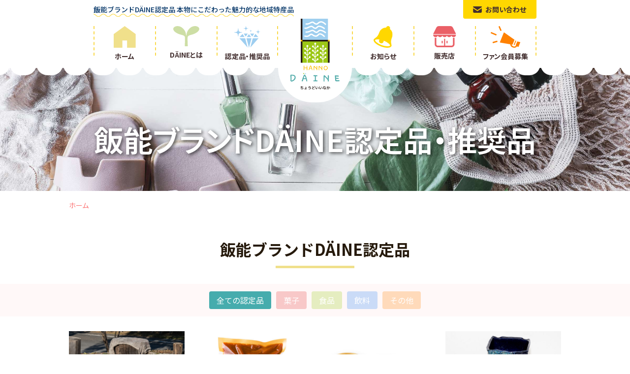

--- FILE ---
content_type: text/html; charset=UTF-8
request_url: https://brand-daine.hanno-cci.or.jp/2023/09/
body_size: 5108
content:
<!DOCTYPE html>
<html lang="ja" prefix="og: http://ogp.me/ns#">
<head>
	<!-- Google tag (gtag.js) -->
	<script async src="https://www.googletagmanager.com/gtag/js?id=G-7GX1GVP7R3"></script>
	<script>
  	window.dataLayer = window.dataLayer || [];
  	function gtag(){dataLayer.push(arguments);}
  	gtag('js', new Date());
  	gtag('config', 'G-7GX1GVP7R3');
	</script>
	<meta charset="UTF-8" />
	<meta name="viewport" content="width=device-width, initial-scale=1.0" />
	<meta http-equiv="X-UA-Compatible" content="IE=edge">
	<meta name="format-detection" content="telephone=no">
	<link rel="icon" type="image/x-icon" href="https://brand-daine.hanno-cci.or.jp/daine/wp-content/themes/hanno/img/common/favicon.ico">
	<link rel="apple-touch-icon" sizes="180x180" href="https://brand-daine.hanno-cci.or.jp/daine/wp-content/themes/hanno/img/common/apple-touch-icon-180x180.png">
		<meta property="og:title" content="当ブランド事業の取り組みが日本商工会議所の発信する情報サイトに掲載されました">
				<meta property="og:type" content="website">
		<meta property="og:url" content="https://brand-daine.hanno-cci.or.jp/2023/09/">
	<meta property="og:image" content="https://brand-daine.hanno-cci.or.jp/daine/wp-content/themes/hanno/img/common/ogp2021_01.jpg">
	<meta property="og:site_name" content="飯能ブランドDÄINE認定品特設サイト">
	<meta property="og:description" content="飯能ブランドDÄINE認定品とは、飯能の優れた素材を使用し飯能の伝統・技術等により飯能らしいこだわった魅力ある地域特産品であることを飯能商工会議所が認定した商品です。">
	<title>2023年9月 &#8211; 飯能ブランドDÄINE（だいね）</title>
<meta name='robots' content='max-image-preview:large' />
<link rel='dns-prefetch' href='//s.w.org' />
<link rel='stylesheet' id='wp-block-library-css'  href='https://brand-daine.hanno-cci.or.jp/daine/wp-includes/css/dist/block-library/style.min.css?ver=6.0.1' type='text/css' media='all' />
<style id='global-styles-inline-css' type='text/css'>
body{--wp--preset--color--black: #000000;--wp--preset--color--cyan-bluish-gray: #abb8c3;--wp--preset--color--white: #ffffff;--wp--preset--color--pale-pink: #f78da7;--wp--preset--color--vivid-red: #cf2e2e;--wp--preset--color--luminous-vivid-orange: #ff6900;--wp--preset--color--luminous-vivid-amber: #fcb900;--wp--preset--color--light-green-cyan: #7bdcb5;--wp--preset--color--vivid-green-cyan: #00d084;--wp--preset--color--pale-cyan-blue: #8ed1fc;--wp--preset--color--vivid-cyan-blue: #0693e3;--wp--preset--color--vivid-purple: #9b51e0;--wp--preset--gradient--vivid-cyan-blue-to-vivid-purple: linear-gradient(135deg,rgba(6,147,227,1) 0%,rgb(155,81,224) 100%);--wp--preset--gradient--light-green-cyan-to-vivid-green-cyan: linear-gradient(135deg,rgb(122,220,180) 0%,rgb(0,208,130) 100%);--wp--preset--gradient--luminous-vivid-amber-to-luminous-vivid-orange: linear-gradient(135deg,rgba(252,185,0,1) 0%,rgba(255,105,0,1) 100%);--wp--preset--gradient--luminous-vivid-orange-to-vivid-red: linear-gradient(135deg,rgba(255,105,0,1) 0%,rgb(207,46,46) 100%);--wp--preset--gradient--very-light-gray-to-cyan-bluish-gray: linear-gradient(135deg,rgb(238,238,238) 0%,rgb(169,184,195) 100%);--wp--preset--gradient--cool-to-warm-spectrum: linear-gradient(135deg,rgb(74,234,220) 0%,rgb(151,120,209) 20%,rgb(207,42,186) 40%,rgb(238,44,130) 60%,rgb(251,105,98) 80%,rgb(254,248,76) 100%);--wp--preset--gradient--blush-light-purple: linear-gradient(135deg,rgb(255,206,236) 0%,rgb(152,150,240) 100%);--wp--preset--gradient--blush-bordeaux: linear-gradient(135deg,rgb(254,205,165) 0%,rgb(254,45,45) 50%,rgb(107,0,62) 100%);--wp--preset--gradient--luminous-dusk: linear-gradient(135deg,rgb(255,203,112) 0%,rgb(199,81,192) 50%,rgb(65,88,208) 100%);--wp--preset--gradient--pale-ocean: linear-gradient(135deg,rgb(255,245,203) 0%,rgb(182,227,212) 50%,rgb(51,167,181) 100%);--wp--preset--gradient--electric-grass: linear-gradient(135deg,rgb(202,248,128) 0%,rgb(113,206,126) 100%);--wp--preset--gradient--midnight: linear-gradient(135deg,rgb(2,3,129) 0%,rgb(40,116,252) 100%);--wp--preset--duotone--dark-grayscale: url('#wp-duotone-dark-grayscale');--wp--preset--duotone--grayscale: url('#wp-duotone-grayscale');--wp--preset--duotone--purple-yellow: url('#wp-duotone-purple-yellow');--wp--preset--duotone--blue-red: url('#wp-duotone-blue-red');--wp--preset--duotone--midnight: url('#wp-duotone-midnight');--wp--preset--duotone--magenta-yellow: url('#wp-duotone-magenta-yellow');--wp--preset--duotone--purple-green: url('#wp-duotone-purple-green');--wp--preset--duotone--blue-orange: url('#wp-duotone-blue-orange');--wp--preset--font-size--small: 13px;--wp--preset--font-size--medium: 20px;--wp--preset--font-size--large: 36px;--wp--preset--font-size--x-large: 42px;}.has-black-color{color: var(--wp--preset--color--black) !important;}.has-cyan-bluish-gray-color{color: var(--wp--preset--color--cyan-bluish-gray) !important;}.has-white-color{color: var(--wp--preset--color--white) !important;}.has-pale-pink-color{color: var(--wp--preset--color--pale-pink) !important;}.has-vivid-red-color{color: var(--wp--preset--color--vivid-red) !important;}.has-luminous-vivid-orange-color{color: var(--wp--preset--color--luminous-vivid-orange) !important;}.has-luminous-vivid-amber-color{color: var(--wp--preset--color--luminous-vivid-amber) !important;}.has-light-green-cyan-color{color: var(--wp--preset--color--light-green-cyan) !important;}.has-vivid-green-cyan-color{color: var(--wp--preset--color--vivid-green-cyan) !important;}.has-pale-cyan-blue-color{color: var(--wp--preset--color--pale-cyan-blue) !important;}.has-vivid-cyan-blue-color{color: var(--wp--preset--color--vivid-cyan-blue) !important;}.has-vivid-purple-color{color: var(--wp--preset--color--vivid-purple) !important;}.has-black-background-color{background-color: var(--wp--preset--color--black) !important;}.has-cyan-bluish-gray-background-color{background-color: var(--wp--preset--color--cyan-bluish-gray) !important;}.has-white-background-color{background-color: var(--wp--preset--color--white) !important;}.has-pale-pink-background-color{background-color: var(--wp--preset--color--pale-pink) !important;}.has-vivid-red-background-color{background-color: var(--wp--preset--color--vivid-red) !important;}.has-luminous-vivid-orange-background-color{background-color: var(--wp--preset--color--luminous-vivid-orange) !important;}.has-luminous-vivid-amber-background-color{background-color: var(--wp--preset--color--luminous-vivid-amber) !important;}.has-light-green-cyan-background-color{background-color: var(--wp--preset--color--light-green-cyan) !important;}.has-vivid-green-cyan-background-color{background-color: var(--wp--preset--color--vivid-green-cyan) !important;}.has-pale-cyan-blue-background-color{background-color: var(--wp--preset--color--pale-cyan-blue) !important;}.has-vivid-cyan-blue-background-color{background-color: var(--wp--preset--color--vivid-cyan-blue) !important;}.has-vivid-purple-background-color{background-color: var(--wp--preset--color--vivid-purple) !important;}.has-black-border-color{border-color: var(--wp--preset--color--black) !important;}.has-cyan-bluish-gray-border-color{border-color: var(--wp--preset--color--cyan-bluish-gray) !important;}.has-white-border-color{border-color: var(--wp--preset--color--white) !important;}.has-pale-pink-border-color{border-color: var(--wp--preset--color--pale-pink) !important;}.has-vivid-red-border-color{border-color: var(--wp--preset--color--vivid-red) !important;}.has-luminous-vivid-orange-border-color{border-color: var(--wp--preset--color--luminous-vivid-orange) !important;}.has-luminous-vivid-amber-border-color{border-color: var(--wp--preset--color--luminous-vivid-amber) !important;}.has-light-green-cyan-border-color{border-color: var(--wp--preset--color--light-green-cyan) !important;}.has-vivid-green-cyan-border-color{border-color: var(--wp--preset--color--vivid-green-cyan) !important;}.has-pale-cyan-blue-border-color{border-color: var(--wp--preset--color--pale-cyan-blue) !important;}.has-vivid-cyan-blue-border-color{border-color: var(--wp--preset--color--vivid-cyan-blue) !important;}.has-vivid-purple-border-color{border-color: var(--wp--preset--color--vivid-purple) !important;}.has-vivid-cyan-blue-to-vivid-purple-gradient-background{background: var(--wp--preset--gradient--vivid-cyan-blue-to-vivid-purple) !important;}.has-light-green-cyan-to-vivid-green-cyan-gradient-background{background: var(--wp--preset--gradient--light-green-cyan-to-vivid-green-cyan) !important;}.has-luminous-vivid-amber-to-luminous-vivid-orange-gradient-background{background: var(--wp--preset--gradient--luminous-vivid-amber-to-luminous-vivid-orange) !important;}.has-luminous-vivid-orange-to-vivid-red-gradient-background{background: var(--wp--preset--gradient--luminous-vivid-orange-to-vivid-red) !important;}.has-very-light-gray-to-cyan-bluish-gray-gradient-background{background: var(--wp--preset--gradient--very-light-gray-to-cyan-bluish-gray) !important;}.has-cool-to-warm-spectrum-gradient-background{background: var(--wp--preset--gradient--cool-to-warm-spectrum) !important;}.has-blush-light-purple-gradient-background{background: var(--wp--preset--gradient--blush-light-purple) !important;}.has-blush-bordeaux-gradient-background{background: var(--wp--preset--gradient--blush-bordeaux) !important;}.has-luminous-dusk-gradient-background{background: var(--wp--preset--gradient--luminous-dusk) !important;}.has-pale-ocean-gradient-background{background: var(--wp--preset--gradient--pale-ocean) !important;}.has-electric-grass-gradient-background{background: var(--wp--preset--gradient--electric-grass) !important;}.has-midnight-gradient-background{background: var(--wp--preset--gradient--midnight) !important;}.has-small-font-size{font-size: var(--wp--preset--font-size--small) !important;}.has-medium-font-size{font-size: var(--wp--preset--font-size--medium) !important;}.has-large-font-size{font-size: var(--wp--preset--font-size--large) !important;}.has-x-large-font-size{font-size: var(--wp--preset--font-size--x-large) !important;}
</style>
<link rel='stylesheet' id='style-slick-css'  href='https://brand-daine.hanno-cci.or.jp/daine/wp-content/themes/hanno/css/slick.css?ver=6.0.1' type='text/css' media='all' />
<link rel='stylesheet' id='style-css'  href='https://brand-daine.hanno-cci.or.jp/daine/wp-content/themes/hanno/css/style.css?ver=1.1' type='text/css' media='all' />
<script type='text/javascript' src='https://brand-daine.hanno-cci.or.jp/daine/wp-includes/js/jquery/jquery.min.js?ver=3.6.0' id='jquery-core-js'></script>
<script type='text/javascript' src='https://brand-daine.hanno-cci.or.jp/daine/wp-includes/js/jquery/jquery-migrate.min.js?ver=3.3.2' id='jquery-migrate-js'></script>
<script type='text/javascript' src='https://brand-daine.hanno-cci.or.jp/daine/wp-content/themes/hanno/js/slick.min.js?ver=6.0.1' id='script-slick-js'></script>
<script type='text/javascript' src='https://brand-daine.hanno-cci.or.jp/daine/wp-content/themes/hanno/js/common.js?ver=6.0.1' id='script-common-js'></script>
<link rel="https://api.w.org/" href="https://brand-daine.hanno-cci.or.jp/wp-json/" /></head>
<body class="archive date">
<div class="bg"></div>
<header class="top">
	<div class="left">
		<div class="logo">
			<a href="https://brand-daine.hanno-cci.or.jp/">
				<figure>
					<img src="https://brand-daine.hanno-cci.or.jp/daine/wp-content/themes/hanno/img/common/logo_03.svg" alt="飯能ブランドDÄINE（だいね）ちょうどいいいなか">
			</figure>
			</a>
		</div>
		<h1><span>飯能ブランドDÄINE認定品 </span><span>本物にこだわった魅力的な地域特産品</span></h1>
	</div>
	<div class="right">
		<a href="https://brand-daine.hanno-cci.or.jp/contact/"><span>お問い合わせ</span></a>
		<div class="icon-menu-wrap" id="icon">
			<div class="icon-menu">
				<div class="inner">
					<span class="line-1"></span>
					<span class="line-2"></span>
					<span class="line-3"></span>
				</div>
			</div>
		</div>
	</div>
</header>
<header class="bottom">
	<nav>
		<ul class="left">
			<li>
				<a href="https://brand-daine.hanno-cci.or.jp/">
					<img src="https://brand-daine.hanno-cci.or.jp/daine/wp-content/themes/hanno/img/common/icon_home_01.svg" alt="ホーム">
					<span>ホーム</span>
				</a>
			</li>
			<li>
				<a href="https://brand-daine.hanno-cci.or.jp/about/">
					<img src="https://brand-daine.hanno-cci.or.jp/daine/wp-content/themes/hanno/img/common/icon_bud_01.svg" alt="飯能ブランドDÄINE（だいね）とは">
					<span>DÄINEとは</span>
				</a>
			</li>
			<li>
				<a href="https://brand-daine.hanno-cci.or.jp/goods/">
					<img src="https://brand-daine.hanno-cci.or.jp/daine/wp-content/themes/hanno/img/common/icon_jewelry_01.svg" alt="飯能ブランドDÄINE（だいね）の認定品・推奨品・特産品">
					<span>認定品・推奨品</span>
				</a>
			</li>
		</ul>
		<ul class="center">
			<li>
				<a href="https://brand-daine.hanno-cci.or.jp/">
					<img src="https://brand-daine.hanno-cci.or.jp/daine/wp-content/themes/hanno/img/common/logo_03.svg" alt="飯能ブランドDÄINE（だいね）ちょうどいいいなか" width="100">
				</a>
			</li>
		</ul>
		<ul class="right">
			<li>
				<a href="https://brand-daine.hanno-cci.or.jp/news/">
					<img src="https://brand-daine.hanno-cci.or.jp/daine/wp-content/themes/hanno/img/common/icon_bell_01.svg" alt="飯能ブランドDÄINE（だいね）認定委員会事務局からのお知らせ">
					<span>お知らせ</span>
				</a>
			</li>
			<li>
				<a href="https://brand-daine.hanno-cci.or.jp/sale/">
					<img src="https://brand-daine.hanno-cci.or.jp/daine/wp-content/themes/hanno/img/common/icon_store_01.svg" alt="飯能ブランドDÄINE（だいね）の認定品・推奨品・特産品が買えるお店">
					<span>販売店</span>
				</a>
			</li>
			<li>
				<a href="https://brand-daine.hanno-cci.or.jp/fun/">
					<img src="https://brand-daine.hanno-cci.or.jp/daine/wp-content/themes/hanno/img/common/icon_speaker_01.svg" alt="飯能ブランドDÄINE（だいね）ファンの会員募集">
					<span>ファン会員募集</span>
				</a>
			</li>
		</ul>
	</nav>
</header>
<header class="menu">
	<div class="logo">
		<a href="https://brand-daine.hanno-cci.or.jp/" class="in">
			<img src="https://brand-daine.hanno-cci.or.jp/daine/wp-content/themes/hanno/img/common/logo_03.svg" alt="飯能ブランドDÄINE認定委員会事務局">
		</a>
		<div class="info">
			<b>飯能ブランド<br>DÄINE認定委員会事務局</b><br>
			<a href="tel:042-974-3111">TEL：042-974-3111</a><br>
			FAX：042-972-7871
		</div>
	</div>
	<ul id="menu-menu" class="nav"><li><a href="https://brand-daine.hanno-cci.or.jp/">ホーム</a></li>
<li><a href="https://brand-daine.hanno-cci.or.jp/about/">飯能ブランドDÄINE認定品とは</a></li>
<li><a href="https://brand-daine.hanno-cci.or.jp/goods/">認定品・推奨品</a></li>
<li><a href="https://brand-daine.hanno-cci.or.jp/categorize/certified/food/">　食品</a></li>
<li><a href="https://brand-daine.hanno-cci.or.jp/categorize/certified/pastry/">　菓子</a></li>
<li><a href="https://brand-daine.hanno-cci.or.jp/categorize/certified/drink/">　飲料</a></li>
<li><a href="https://brand-daine.hanno-cci.or.jp/categorize/certified/other/">　その他</a></li>
<li><a href="https://brand-daine.hanno-cci.or.jp/news/">お知らせ</a></li>
<li><a href="https://brand-daine.hanno-cci.or.jp/sale/">販売店</a></li>
<li><a href="https://brand-daine.hanno-cci.or.jp/fun/">ファン会員募集</a></li>
<li><a href="https://brand-daine.hanno-cci.or.jp/banner/">バナー設置のお願い</a></li>
<li><a href="https://brand-daine.hanno-cci.or.jp/contact/">お問い合わせ</a></li>
<li><a href="https://brand-daine.hanno-cci.or.jp/policy/">プライバシーポリシー</a></li>
</ul>	<div class="exit"><div class="inner">メニューを閉じる<span>×</span></div></div>
</header>

<main>
  <h1 class="band certification"><b>飯能ブランドDÄINE認定品・推奨品</b></h1>
  
<ul class="bread">
  <li><a href="https://brand-daine.hanno-cci.or.jp/" class="home">ホーム</a></li>
	</ul>
  <article class="wide">
    <h2 class="head">飯能ブランドDÄINE認定品</h2>
            <ul class="cat-list">
                      <li class="certified active">
          <a href="https://brand-daine.hanno-cci.or.jp/categorize/certified/">全ての認定品</a>
        </li>
                      <li class="pastry">
          <a href="https://brand-daine.hanno-cci.or.jp/categorize/pastry/">菓子</a>
        </li>
                      <li class="food">
          <a href="https://brand-daine.hanno-cci.or.jp/categorize/food/">食品</a>
        </li>
                      <li class="drink">
          <a href="https://brand-daine.hanno-cci.or.jp/categorize/drink/">飲料</a>
        </li>
                      <li class="other">
          <a href="https://brand-daine.hanno-cci.or.jp/categorize/other/">その他</a>
        </li>
          </ul>
            <ul class="goods">
            <li>
        <a href="https://brand-daine.hanno-cci.or.jp/goods/hashira-benchmini/">
                              <img src="https://brand-daine.hanno-cci.or.jp/daine/wp-content/themes/hanno/img/common/spacer_11.gif" style="background-image: url(https://brand-daine.hanno-cci.or.jp/daine/wp-content/uploads/2025/03/hashira-benchmini_01-768x512.jpg);" alt="【DÄINE（だいね）認定品・特産品】はしらベンチ">
                    <div><h3 class="cap">はしらベンチ</h3></div>
        </a>
      </li>
            <li>
        <a href="https://brand-daine.hanno-cci.or.jp/goods/hama/">
                              <img src="https://brand-daine.hanno-cci.or.jp/daine/wp-content/themes/hanno/img/common/spacer_11.gif" style="background-image: url(https://brand-daine.hanno-cci.or.jp/daine/wp-content/uploads/2024/09/hama_01-768x512.jpg);" alt="【DÄINE（だいね）認定品・特産品】黒毛和牛100％ Hamaのハンバーグ">
                    <div><h3 class="cap">黒毛和牛100％ Hamaのハンバーグ</h3></div>
        </a>
      </li>
            <li>
        <a href="https://brand-daine.hanno-cci.or.jp/goods/gelato/">
                              <img src="https://brand-daine.hanno-cci.or.jp/daine/wp-content/themes/hanno/img/common/spacer_11.gif" style="background-image: url(https://brand-daine.hanno-cci.or.jp/daine/wp-content/uploads/2024/09/gelato_01-768x512.jpg);" alt="【DÄINE（だいね）認定品・特産品】飯能名栗 古民家ひらぬまのジェラート">
                    <div><h3 class="cap">飯能名栗 古民家ひらぬまのジェラート</h3></div>
        </a>
      </li>
            <li>
        <a href="https://brand-daine.hanno-cci.or.jp/goods/hannoyaki/">
                              <img src="https://brand-daine.hanno-cci.or.jp/daine/wp-content/themes/hanno/img/common/spacer_11.gif" style="background-image: url(https://brand-daine.hanno-cci.or.jp/daine/wp-content/uploads/2024/04/hannoyaki_01-768x512.jpg);" alt="【DÄINE（だいね）認定品・特産品】飯能焼">
                    <div><h3 class="cap">飯能焼</h3></div>
        </a>
      </li>
            <li>
        <a href="https://brand-daine.hanno-cci.or.jp/goods/tenranzan-pudding/">
                              <img src="https://brand-daine.hanno-cci.or.jp/daine/wp-content/themes/hanno/img/common/spacer_11.gif" style="background-image: url(https://brand-daine.hanno-cci.or.jp/daine/wp-content/uploads/2024/04/tenranzan-pudding_01-768x512.jpg);" alt="【DÄINE（だいね）認定品・特産品】天覧山ぷりん">
                    <div><h3 class="cap">天覧山ぷりん</h3></div>
        </a>
      </li>
            <li>
        <a href="https://brand-daine.hanno-cci.or.jp/goods/masuzu-imokenpi/">
                              <img src="https://brand-daine.hanno-cci.or.jp/daine/wp-content/themes/hanno/img/common/spacer_11.gif" style="background-image: url(https://brand-daine.hanno-cci.or.jp/daine/wp-content/uploads/2025/07/masuzu-imokenpi_01-768x512.jpg);" alt="【DÄINE（だいね）認定品・特産品】クラフト芋けんぴ">
                    <div><h3 class="cap">クラフト芋けんぴ</h3></div>
        </a>
      </li>
            <li>
        <a href="https://brand-daine.hanno-cci.or.jp/goods/masuzu-ice/">
                              <img src="https://brand-daine.hanno-cci.or.jp/daine/wp-content/themes/hanno/img/common/spacer_11.gif" style="background-image: url(https://brand-daine.hanno-cci.or.jp/daine/wp-content/uploads/2024/04/masuzu-ice_01-768x512.jpg);" alt="【DÄINE（だいね）認定品・特産品】まるごとやきいもアイス">
                    <div><h3 class="cap">まるごとやきいもアイス</h3></div>
        </a>
      </li>
            <li>
        <a href="https://brand-daine.hanno-cci.or.jp/goods/tenranzan/">
                              <img src="https://brand-daine.hanno-cci.or.jp/daine/wp-content/themes/hanno/img/common/spacer_11.gif" style="background-image: url(https://brand-daine.hanno-cci.or.jp/daine/wp-content/uploads/2023/07/tenranzan_01-768x512.jpg);" alt="【DÄINE（だいね）認定品・特産品】天覧山　大吟醸">
                    <div><h3 class="cap">天覧山　大吟醸</h3></div>
        </a>
      </li>
            <li>
        <a href="https://brand-daine.hanno-cci.or.jp/goods/shirimochi/">
                              <img src="https://brand-daine.hanno-cci.or.jp/daine/wp-content/themes/hanno/img/common/spacer_11.gif" style="background-image: url(https://brand-daine.hanno-cci.or.jp/daine/wp-content/uploads/2023/10/shirimochi_01-768x512.jpeg);" alt="【DÄINE（だいね）認定品・特産品】四里餅">
                    <div><h3 class="cap">四里餅</h3></div>
        </a>
      </li>
            <li>
        <a href="https://brand-daine.hanno-cci.or.jp/goods/pair-tray/">
                              <img src="https://brand-daine.hanno-cci.or.jp/daine/wp-content/themes/hanno/img/common/spacer_11.gif" style="background-image: url(https://brand-daine.hanno-cci.or.jp/daine/wp-content/uploads/2023/07/pair-tray_01-768x512.jpg);" alt="【DÄINE（だいね）認定品・特産品】西川材のペアトレイ">
                    <div><h3 class="cap">西川材のペアトレイ</h3></div>
        </a>
      </li>
            <li>
        <a href="https://brand-daine.hanno-cci.or.jp/goods/venison-jerky/">
                              <img src="https://brand-daine.hanno-cci.or.jp/daine/wp-content/themes/hanno/img/common/spacer_11.gif" style="background-image: url(https://brand-daine.hanno-cci.or.jp/daine/wp-content/uploads/2023/07/venison-jerky_01-768x512.jpg);" alt="【DÄINE（だいね）認定品・特産品】天然無添加鹿ジャーキー">
                    <div><h3 class="cap">天然無添加鹿ジャーキー</h3></div>
        </a>
      </li>
            <li>
        <a href="https://brand-daine.hanno-cci.or.jp/goods/pelletan/">
                              <img src="https://brand-daine.hanno-cci.or.jp/daine/wp-content/themes/hanno/img/common/spacer_11.gif" style="background-image: url(https://brand-daine.hanno-cci.or.jp/daine/wp-content/uploads/2023/07/pelletan_01-768x512.jpg);" alt="【DÄINE（だいね）認定品・特産品】ペレ炭">
                    <div><h3 class="cap">ペレ炭</h3></div>
        </a>
      </li>
          </ul>
      </article>
  <article class="wide">
    <h2 class="head">飯能ブランドDÄINE推奨品</h2>
            <ul class="cat-list">
                      <li class="recommend active"><a href="https://brand-daine.hanno-cci.or.jp/categorize/recommend/">推奨品</a></li>
          </ul>
            <ul class="goods">
            <li>
        <a href="https://brand-daine.hanno-cci.or.jp/goods/kikuimocha/">
                              <img src="https://brand-daine.hanno-cci.or.jp/daine/wp-content/themes/hanno/img/common/spacer_11.gif" style="background-image: url(https://brand-daine.hanno-cci.or.jp/daine/wp-content/uploads/2023/07/kikuimocha_01-768x512.jpg);" alt="【DÄINE（だいね）推奨品・特産品】黄金の菊芋茶">
                    <div><h3 class="cap">黄金の菊芋茶</h3></div>
        </a>
      </li>
          </ul>
      </article>
  <article class="nav-brand wide">
    <h2 class="head">DÄINEブランドの認定品</h2>
<ul class="list">
  <li>
    <a href="https://brand-daine.hanno-cci.or.jp/categorize/pastry/" class="pastry">
      <img src="https://brand-daine.hanno-cci.or.jp/daine/wp-content/themes/hanno/img/common/spacer_105.gif" alt="飯能ブランドDÄINE（だいね）認定品 菓子">
      <div><h3><span>菓子</span></h3></div>
    </a>
    </li>
  <li>
    <a href="https://brand-daine.hanno-cci.or.jp/categorize/food/" class="food">
      <img src="https://brand-daine.hanno-cci.or.jp/daine/wp-content/themes/hanno/img/common/spacer_105.gif" alt="飯能ブランドDÄINE（だいね）認定品 食品">
      <div><h3><span>食品</span></h3></div>
    </a>
  </li>
  <li>
    <a href="https://brand-daine.hanno-cci.or.jp/categorize/drink/" class="drink">
      <img src="https://brand-daine.hanno-cci.or.jp/daine/wp-content/themes/hanno/img/common/spacer_105.gif" alt="飯能ブランドDÄINE（だいね）認定品 飲料">
      <div><h3><span>飲料</span></h3></div>
    </a>
  </li>
  <li>
    <a href="https://brand-daine.hanno-cci.or.jp/categorize/other/" class="other">
      <img src="https://brand-daine.hanno-cci.or.jp/daine/wp-content/themes/hanno/img/common/spacer_105.gif" alt="飯能ブランドDÄINE（だいね）認定品 その他">
      <div><h3><span>その他</span></h3></div>
    </a>
  </li>
</ul>
  </article>
</main>

<div class="page-top">
  <img src="https://brand-daine.hanno-cci.or.jp/daine/wp-content/themes/hanno/img/common/icon_triangle_01.svg" alt="飯能ブランドDÄINE（だいね）サイトのページ内上移動">
</div>
<footer>
  <div class="wrap">
    <div class="left">
      <h2><a href="https://brand-daine.hanno-cci.or.jp/"><img src="https://brand-daine.hanno-cci.or.jp/daine/wp-content/themes/hanno/img/common/logo_03.svg" alt="飯能ブランドDÄINE（だいね）認定品・特産品・推奨品を掲載"></a></h2>
      <p class="address"><strong>飯能ブランドDÄINE認定委員会事務局</strong><br>
      〒357-0032 埼玉県飯能市本町 1-7</p>
      <p class="inquiry">TEL：042-974-3111<br>
      FAX：042-972-7871</p>
    </div>
    <div class="right">
      <ul id="menu-menu_about" class="menu_about"><li><a href="https://brand-daine.hanno-cci.or.jp/">ホーム</a></li>
<li><a href="https://brand-daine.hanno-cci.or.jp/news/">お知らせ</a></li>
<li><a href="https://brand-daine.hanno-cci.or.jp/about/">飯能ブランドDÄINE認定品とは</a></li>
<li><a href="https://brand-daine.hanno-cci.or.jp/fun/">ファン会員募集</a></li>
<li><a href="https://brand-daine.hanno-cci.or.jp/banner/">バナー設置のお願い</a></li>
<li><a href="https://brand-daine.hanno-cci.or.jp/contact/">お問い合わせ</a></li>
<li><a href="https://brand-daine.hanno-cci.or.jp/policy/">プライバシーポリシー</a></li>
</ul>      <ul id="menu-menu_brand" class="menu_brand"><li><a href="https://brand-daine.hanno-cci.or.jp/goods/">認定品・推奨品</a></li>
<li><a href="https://brand-daine.hanno-cci.or.jp/categorize/certified/pastry/">菓子</a></li>
<li><a href="https://brand-daine.hanno-cci.or.jp/categorize/certified/food/">食品</a></li>
<li><a href="https://brand-daine.hanno-cci.or.jp/categorize/certified/drink/">飲料</a></li>
<li><a href="https://brand-daine.hanno-cci.or.jp/categorize/certified/other/">その他</a></li>
</ul>    </div>
  </div>
  <small>©2023 The HANNO Chamber of Commerce & Industry.</small>
</footer>
</body>
</html>


--- FILE ---
content_type: text/css
request_url: https://brand-daine.hanno-cci.or.jp/daine/wp-content/themes/hanno/css/style.css?ver=1.1
body_size: 11874
content:
@charset "UTF-8";
/*-------------------------------------------
 variable
-------------------------------------------*/
/***  color  ***/
@import url("https://fonts.googleapis.com/css2?family=Noto+Sans+JP:wght@100..900&family=Noto+Serif+JP:wght@200;300;400;500;600;700;900&display=swap");
.blue {
  color: #2d84f2; }

.red {
  color: #ec1212; }

/***  font-size  ***/
/***  screen  ***/
/***  font(NotoSansJP)  ***/
/***  point  ***/
/*-------------------------------------------
 reset
-------------------------------------------*/
html, body, div, span, applet, object, iframe,
h1, h2, h3, h4, h5, h6, p, blockquote, pre,
a, abbr, acronym, address, big, button, cite, code,
del, dfn, em, img, ins, kbd, q, s, samp,
small, strike, strong, sub, sup, tt, var,
b, u, i, center, dl, dt, dd, ol, ul, li,
fieldset, form, label, legend,
table, caption, tbody, tfoot, thead, tr, th, td,
article, aside, canvas, details, embed,
figure, figcaption, footer, header, hgroup,
menu, nav, output, ruby, section, summary,
time, mark, audio, video,
main {
  margin: 0;
  padding: 0;
  border: 0;
  box-sizing: border-box;
  vertical-align: baseline; }

ol, ul {
  list-style: none; }

table {
  border-collapse: collapse;
  border-spacing: 0; }

input[type="submit"],
input[type="button"] {
  border-radius: 0;
  -webkit-box-sizing: content-box;
  -webkit-appearance: button;
  appearance: button;
  border: none;
  box-sizing: border-box;
  -webkit-appearance: none !important;
  border-radius: 0; }
  input[type="submit"]::-webkit-search-decoration,
  input[type="button"]::-webkit-search-decoration {
    display: none; }
  input[type="submit"]::focus,
  input[type="button"]::focus {
    outline-offset: -2px; }

/*-------------------------------------------
 style
-------------------------------------------*/
/***  tag  ***/
html {
  font-size: 62.5%; }
  @media screen and (max-width: 959px) {
    html {
      font-size: 57.5%; } }
  @media screen and (max-width: 767px) {
    html {
      font-size: 52.5%; } }

body {
  font-family: 'Noto Sans JP','游ゴシック Medium',YuGothic,YuGothicM,'Hiragino Kaku Gothic ProN','Hiragino Kaku Gothic Pro',メイリオ,Meiryo,sans-serif;
  font-weight: 400;
  color: #261A0C;
  font-size: 1.8rem;
  text-size-adjust: 100%;
  line-height: 1; }

ul {
  margin: 0;
  padding: 0;
  list-style-type: none; }
  ul li {
    list-style-type: inherit; }

button {
  background: none;
  border: none;
  padding: 0; }

a {
  color: #333333;
  text-decoration: none;
  transition: all ease-in-out .2s; }
  a:hover {
    opacity: 0.6;
    transition: all ease-in-out .2s; }
    @media screen and (max-width: 767px) {
      a:hover {
        opacity: 1.0; } }

h1, h2, h3, h4, h5 {
  font-weight: normal; }

img.line {
  border: 1px solid #dddddd; }

.none {
  display: none; }

/*** header  ***/
.bg {
  width: 100%;
  height: 100%;
  position: fixed;
  z-index: 98;
  background-color: rgba(0, 0, 0, 0.75);
  display: none; }

.mask {
  overflow: hidden;
  position: relative;
  height: 100%; }

header.top {
  display: flex;
  justify-content: space-between;
  align-items: center;
  max-width: 900px;
  width: 100%;
  margin-left: auto;
  margin-right: auto; }
  @media screen and (max-width: 959px) {
    header.top {
      background-color: #ffffff;
      max-width: 100%;
      padding: 1.0rem 1.5rem 1.0rem 0;
      position: relative;
      z-index: 99; }
      header.top::before {
        content: "";
        background-image: url(../img/common/bk_curtain_01.svg);
        background-size: contain;
        background-repeat: repeat-x;
        background-position: 100%;
        width: 100%;
        height: 45px;
        position: absolute;
        bottom: -15px;
        left: 0;
        z-index: 1; } }
  @media screen and (max-width: 767px) {
    header.top {
      padding: 0; }
      header.top::before {
        content: none; } }
  @media screen and (max-width: 959px) {
    header.top .left {
      display: flex;
      align-items: flex-start; } }
  @media screen and (max-width: 767px) {
    header.top .left {
      display: none; } }
  header.top .left h1 {
    color: #003366;
    font-size: 1.4rem;
    font-weight: 500;
    line-height: 1.3;
    position: relative;
    z-index: 99; }
    @media screen and (max-width: 959px) {
      header.top .left h1 {
        font-size: 1.6rem; } }
    @media screen and (max-width: 767px) {
      header.top .left h1 {
        display: none; } }
    header.top .left h1::before {
      content: '';
      background-image: url("../img/common/bk_wavy_01.png");
      background-repeat: repeat-x;
      background-size: 20px;
      width: 100%;
      height: 10px;
      position: absolute;
      bottom: -10px; }
      @media screen and (max-width: 767px) {
        header.top .left h1::before {
          display: none; } }
  header.top .left .logo {
    display: none;
    width: 15.0rem; }
    @media screen and (max-width: 959px) {
      header.top .left .logo {
        display: block; } }
    header.top .left .logo a {
      display: block;
      position: relative; }
      header.top .left .logo a:hover {
        opacity: 1.0; }
      header.top .left .logo a figure {
        background-color: #ffffff;
        text-align: center;
        width: 15.0rem;
        padding: 0 2.0rem 2.0rem;
        border-bottom-left-radius: 7.0rem;
        border-bottom-right-radius: 7.0rem;
        position: absolute;
        top: -20px;
        left: -10px;
        z-index: 99; }
        header.top .left .logo a figure img {
          width: 100%; }
  @media screen and (max-width: 767px) {
    header.top .right {
      position: fixed;
      top: 0;
      right: 0;
      z-index: 99; } }
  header.top .right a {
    background-color: #FFD700;
    color: #432F2F;
    font-size: 1.4rem;
    font-weight: 700;
    line-height: 1.3;
    display: block;
    padding: 1.0rem 2.0rem 1.0rem 4.5rem;
    border-bottom-left-radius: 0.4rem;
    border-bottom-right-radius: 0.4rem; }
    @media screen and (max-width: 959px) {
      header.top .right a {
        display: none; } }
    header.top .right a span {
      position: relative; }
      header.top .right a span::before {
        content: '';
        background-image: url("../img/common/icon_mail_01.svg");
        background-size: contain;
        background-repeat: no-repeat;
        background-position: center;
        width: 18px;
        height: 18px;
        position: absolute;
        top: 1px;
        left: -25px; }

header.bottom {
  width: 100%;
  padding-top: 0.5rem;
  padding-bottom: 2.5rem;
  position: relative; }
  @media screen and (max-width: 959px) {
    header.bottom {
      display: none; } }
  header.bottom::before {
    content: "";
    background-image: url(../img/common/bk_curtain_01.svg);
    background-size: contain;
    background-repeat: repeat-x;
    background-position: 100%;
    width: 100%;
    height: 45px;
    position: absolute;
    bottom: -15px;
    right: calc(50% + 8.0rem);
    z-index: 1; }
  header.bottom::after {
    content: "";
    background-image: url(../img/common/bk_curtain_01.svg);
    background-size: contain;
    background-repeat: repeat-x;
    background-position: 0;
    width: calc(50% - 8.0rem);
    height: 45px;
    position: absolute;
    bottom: -15px;
    left: calc(50% + 8.0rem);
    z-index: 1; }
  header.bottom nav {
    display: flex;
    justify-content: space-between;
    align-items: flex-start;
    max-width: 900px;
    width: 100%;
    padding-top: 1.0rem;
    margin-left: auto;
    margin-right: auto;
    position: relative;
    z-index: 9; }
    header.bottom nav ul.left, header.bottom nav ul.right {
      width: calc(50% - 7.5rem); }
      header.bottom nav ul.left li, header.bottom nav ul.right li {
        width: 33.3%;
        border-left: 2px dashed #F9D949; }
        header.bottom nav ul.left li:nth-last-of-type(1), header.bottom nav ul.right li:nth-last-of-type(1) {
          border-right: 2px dashed #F9D949; }
        header.bottom nav ul.left li a, header.bottom nav ul.right li a {
          display: flex;
          align-items: center;
          justify-content: center;
          flex-direction: column;
          padding-bottom: 0.5rem;
          position: relative; }
          header.bottom nav ul.left li a img, header.bottom nav ul.right li a img {
            margin-bottom: 1.0rem;
            zoom: 1.1; }
          header.bottom nav ul.left li a span, header.bottom nav ul.right li a span {
            color: #432F2F;
            font-size: 1.4rem;
            font-weight: 700;
            font-feature-settings: "palt";
            line-height: 1.3;
            position: absolute;
            bottom: -1.0rem; }
    header.bottom nav ul.center {
      width: 15.0rem; }
      header.bottom nav ul.center li {
        width: 100%;
        position: relative; }
        header.bottom nav ul.center li a {
          background-color: #ffffff;
          text-align: center;
          width: 100%;
          padding-bottom: 2.5rem;
          border-radius: 7.0rem;
          position: absolute;
          top: -15px; }
          header.bottom nav ul.center li a:hover {
            opacity: 1.0; }
    header.bottom nav ul {
      display: flex;
      z-index: 9; }

header.menu {
  background-color: #ffffff;
  max-width: 500px;
  width: 100%;
  height: 100%;
  padding-top: 2.0rem;
  padding-left: 2.0rem;
  padding-right: 2.0rem;
  overflow: auto;
  display: flex;
  flex-direction: column;
  position: fixed;
  right: 0;
  transform: translate(500px);
  transition: all ease-out .3s;
  z-index: 98; }
  @media screen and (max-width: 767px) {
    header.menu {
      max-width: 300px;
      padding-top: 1.0rem;
      padding-left: 1.0rem;
      padding-right: 1.0rem;
      transform: translate(300px); } }
  header.menu.open {
    transform: translate(0);
    transition: all ease-out .3s; }
  header.menu .logo {
    display: flex;
    align-items: flex-end;
    margin-top: 1.5rem;
    margin-bottom: 2.0rem;
    padding-right: 5.0rem;
    padding-left: 1.0rem; }
    header.menu .logo .in {
      max-width: 10.0rem;
      display: block; }
      header.menu .logo .in img {
        width: 100%; }
    header.menu .logo .info {
      font-size: 1.4rem;
      line-height: 1.3;
      padding-left: 1.0rem; }
      header.menu .logo .info b {
        font-weight: 500; }
  header.menu li:nth-of-type(1) a {
    border-top: 1px dashed #cccccc; }
  header.menu li a {
    color: #98CC1B;
    font-weight: 400;
    font-size: 1.8rem;
    text-align: left;
    line-height: 1.3;
    display: block;
    padding: 1.5rem 2.0rem;
    border-bottom: 1px dashed #cccccc;
    position: relative; }
    @media screen and (max-width: 767px) {
      header.menu li a {
        font-size: 1.6rem;
        font-weight: 500;
        padding: 1.5rem 2.0rem 1.5rem 1.0rem; } }
    header.menu li a::after {
      content: '';
      width: 1.0rem;
      height: 1.0rem;
      border-top: solid 2px #98CC1B;
      border-right: solid 2px #98CC1B;
      transform: rotate(45deg);
      position: absolute;
      top: calc(50% - 0.5rem);
      right: 1.0rem; }
    @media screen and (max-width: 767px) {
      header.menu li a {
        font-size: 2rem; } }

.exit {
  text-align: right; }
  .exit .inner {
    background-color: #98CC1B;
    color: #ffffff;
    font-weight: 500;
    display: inline-flex;
    align-items: center;
    padding: 2.0rem;
    border-radius: 0.2rem;
    margin-top: 2.0rem;
    margin-bottom: 12.0rem;
    cursor: pointer; }
    .exit .inner span {
      font-size: 2.6rem;
      font-weight: 700;
      padding-left: 1.0rem;
      position: relative; }

.icon-menu-wrap {
  display: none; }
  @media screen and (max-width: 959px) {
    .icon-menu-wrap {
      display: block; } }
  @media screen and (max-width: 767px) {
    .icon-menu-wrap {
      background-color: #ffffff;
      padding: 1.5rem;
      border-left: 2px dashed #98CC1B;
      border-bottom: 2px dashed #98CC1B;
      border-bottom-left-radius: 0.8rem; } }
  .icon-menu-wrap .icon-menu {
    background: #F0E08B;
    width: 6.4rem;
    height: 6.0rem;
    padding: 1.0rem;
    border-radius: 0.2rem;
    display: block;
    cursor: pointer;
    z-index: 999;
    position: relative; }
  .icon-menu-wrap .inner {
    position: relative;
    width: 100%;
    height: 100%; }
    .icon-menu-wrap .inner.open span.line-1 {
      bottom: 0;
      margin: auto;
      transform: rotate(45deg); }
    .icon-menu-wrap .inner.open span.line-2 {
      opacity: 0.0;
      left: 6.0rem; }
    .icon-menu-wrap .inner.open span.line-3 {
      top: 0;
      margin: auto;
      transform: rotate(-45deg); }
    .icon-menu-wrap .inner span {
      background: #ffffff;
      display: block;
      width: 100%;
      height: 0.4rem;
      position: absolute;
      right: 0;
      transition: all ease-out .3s; }
      .icon-menu-wrap .inner span.line-1 {
        top: 0.2rem; }
      .icon-menu-wrap .inner span.line-2 {
        opacity: 1.0;
        top: calc(50% - 0.2rem); }
      .icon-menu-wrap .inner span.line-3 {
        bottom: 0.2rem; }

/***  footer  ***/
.page-top {
  display: none;
  background-color: #98CC1B;
  width: 6.0rem;
  height: 6.0rem;
  padding: 1.2rem;
  border-radius: 6.0rem;
  position: fixed;
  bottom: 1.0rem;
  right: 1.0rem;
  z-index: 99;
  cursor: pointer; }
  .page-top img {
    width: 100%; }

footer {
  background-color: #eefec6;
  padding-top: 2.0rem;
  margin-top: -2.0rem;
  position: relative; }
  @media screen and (max-width: 767px) {
    footer {
      margin-top: 0; } }
  footer::before {
    content: "";
    background-image: url(../img/common/bk_curtain_02.svg);
    background-size: contain;
    background-repeat: repeat-x;
    background-position: 100%;
    width: 100%;
    height: 25px;
    position: absolute;
    top: -25px;
    z-index: 1; }
    @media screen and (max-width: 767px) {
      footer::before {
        content: none; } }
  footer .wrap {
    width: 100%;
    max-width: 1040px;
    display: flex;
    margin-left: auto;
    margin-right: auto; }
    footer .wrap .left {
      background-image: url(../img/common/bk_tree_01.png);
      background-size: contain;
      background-repeat: no-repeat;
      width: 380px;
      display: flex;
      flex-direction: column;
      padding-top: 10.0rem;
      position: relative;
      bottom: -0.2rem; }
      @media screen and (max-width: 767px) {
        footer .wrap .left {
          background-size: cover;
          background-position: center;
          width: 100%; } }
      footer .wrap .left h2 {
        width: 150px;
        margin: 0 auto 1.5rem; }
        footer .wrap .left h2 img {
          width: 100%; }
        footer .wrap .left h2 a {
          display: block; }
      footer .wrap .left .address {
        font-size: 1.6rem;
        line-height: 1.6;
        text-align: center;
        margin-bottom: 1.0rem; }
        footer .wrap .left .address strong {
          font-weight: 500; }
      footer .wrap .left .inquiry {
        color: #003366;
        font-size: 2.2rem;
        text-align: center;
        font-weight: 700;
        line-height: 1.3;
        padding-bottom: 2.5rem; }
    footer .wrap .right {
      width: calc(100% - 380px);
      display: flex;
      padding-top: 10.0rem;
      padding-left: 10.0rem; }
      @media screen and (max-width: 959px) {
        footer .wrap .right {
          flex-wrap: wrap;
          padding-top: 0; } }
      @media screen and (max-width: 767px) {
        footer .wrap .right {
          display: none; } }
      footer .wrap .right ul {
        width: 60%; }
        @media screen and (max-width: 959px) {
          footer .wrap .right ul {
            width: 100%; } }
        footer .wrap .right ul:nth-of-type(2) {
          width: 40%; }
          @media screen and (max-width: 959px) {
            footer .wrap .right ul:nth-of-type(2) {
              width: 100%; } }
        footer .wrap .right ul li a {
          color: #FC7272;
          font-size: 1.6rem;
          font-weight: 500;
          line-height: 1.3;
          display: block;
          padding: 0.5rem 2.0rem 0.5rem 2.5rem;
          padding-top: 0.5rem;
          padding-bottom: 0.5rem;
          padding-left: 2.0rem;
          margin-bottom: 1.5rem;
          position: relative; }
          @media screen and (max-width: 959px) {
            footer .wrap .right ul li a {
              padding-top: 0;
              padding-bottom: 0; } }
          footer .wrap .right ul li a::before {
            content: '';
            background-image: url("../img/common/icon_arrow_01.svg");
            background-repeat: no-repeat;
            background-size: cover;
            width: 1.2rem;
            height: 1.2rem;
            position: absolute;
            top: 1.0rem;
            left: 0; }
            @media screen and (max-width: 959px) {
              footer .wrap .right ul li a::before {
                top: 0.3rem; } }
  footer small {
    background-color: #ffffff;
    color: #666666;
    font-size: 1.4rem;
    font-weight: 500;
    text-align: center;
    width: 100%;
    display: block;
    padding-top: 2.0rem;
    padding-bottom: 2.0rem; }

/***  common  ***/
article {
  max-width: 1040px;
  margin-left: auto;
  margin-right: auto;
  margin-bottom: 10.0rem;
  padding-left: 2.0rem;
  padding-right: 2.0rem; }
  @media screen and (max-width: 767px) {
    article {
      margin-bottom: 7.5rem;
      padding-left: 1.5rem;
      padding-right: 1.5rem; } }

p {
  font-size: 1.8rem;
  font-weight: 400;
  line-height: 2.0;
  text-align: justify; }
  p strong {
    font-weight: 700;
    color: #46ACAD; }

body .tc {
  text-align: center; }
body .tl {
  text-align: left; }
body .tr {
  text-align: right; }
body .pt00 {
  padding-top: 0; }
body .pt05 {
  padding-top: 0.5rem; }
body .pt10 {
  padding-top: 1.0rem; }
body .pt15 {
  padding-top: 1.5rem; }
body .pt20 {
  padding-top: 2.0rem; }
body .pt25 {
  padding-top: 2.5rem; }
body .pt30 {
  padding-top: 3.0rem; }
body .pt35 {
  padding-top: 3.5rem; }
body .pt40 {
  padding-top: 4.0rem; }
body .pt45 {
  padding-top: 4.5rem; }
body .pt50 {
  padding-top: 5.0rem; }
body .pb00 {
  padding-bottom: 0; }
body .pb05 {
  padding-bottom: 0.5rem; }
body .pb10 {
  padding-bottom: 1.0rem; }
body .pb15 {
  padding-bottom: 1.5rem; }
body .pb20 {
  padding-bottom: 2.0rem; }
body .pb25 {
  padding-bottom: 2.5rem; }
body .pb30 {
  padding-bottom: 3.0rem; }
body .pb35 {
  padding-bottom: 3.5rem; }
body .pb40 {
  padding-bottom: 4.0rem; }
body .pb45 {
  padding-bottom: 4.5rem; }
body .pb50 {
  padding-bottom: 5.0rem; }
body .mt00 {
  margin-top: 0; }
body .mt05 {
  margin-top: 0.5rem; }
body .mt10 {
  margin-top: 1.0rem; }
body .mt15 {
  margin-top: 1.5rem; }
body .mt20 {
  margin-top: 2.0rem; }
body .mt25 {
  margin-top: 2.5rem; }
body .mt30 {
  margin-top: 3.0rem; }
body .mt35 {
  margin-top: 3.5rem; }
body .mt40 {
  margin-top: 4.0rem; }
body .mt45 {
  margin-top: 4.5rem; }
body .mt50 {
  margin-top: 5.0rem; }
body .mb00 {
  margin-bottom: 0; }
body .mb05 {
  margin-bottom: 0.5rem; }
body .mb10 {
  margin-bottom: 1.0rem; }
body .mb15 {
  margin-bottom: 1.5rem; }
body .mb20 {
  margin-bottom: 2.0rem; }
body .mb25 {
  margin-bottom: 2.5rem; }
body .mb30 {
  margin-bottom: 3.0rem; }
body .mb35 {
  margin-bottom: 3.5rem; }
body .mb40 {
  margin-bottom: 4.0rem; }
body .mb45 {
  margin-bottom: 4.5rem; }
body .mb50 {
  margin-bottom: 5.0rem; }
body .mt-05 {
  margin-top: -0.5rem; }
body .mt-10 {
  margin-top: -1.0rem; }
body .mt-15 {
  margin-top: -1.5rem; }
body .mt-20 {
  margin-top: -2.0rem; }
body .mt-25 {
  margin-top: -2.5rem; }
body .mt-30 {
  margin-top: -3.0rem; }
body .mt-35 {
  margin-top: -3.5rem; }
body .mt-40 {
  margin-top: -4.0rem; }
body .mt-45 {
  margin-top: -4.5rem; }
body .mt-50 {
  margin-top: -5.0rem; }

.band {
  background-image: url("../img/page/band_about_01.jpg");
  background-size: cover;
  background-position: center;
  width: 100%;
  max-width: 100%;
  height: 250px;
  position: relative; }
  @media screen and (max-width: 959px) {
    .band {
      height: 200px; } }
  @media screen and (max-width: 767px) {
    .band {
      height: 150px; } }
  .band.about {
    background-image: url("../img/page/band_about_01.jpg"); }
    .band.about b {
      letter-spacing: 0; }
  .band.certification {
    background-image: url("../img/page/band_certification_01.jpg"); }
    .band.certification b {
      letter-spacing: 0; }
  .band.news {
    background-image: url("../img/page/band_news_01.jpg"); }
  .band.sale {
    background-image: url("../img/page/band_sale_01.jpg"); }
  .band.fun {
    background-image: url("../img/page/band_fun_01.jpg"); }
    .band.fun b {
      letter-spacing: 0; }
  .band.banner {
    background-image: url("../img/page/band_banner_01.jpg"); }
    .band.banner b {
      letter-spacing: 0; }
  .band.policy {
    background-image: url("../img/page/band_policy_01.jpg"); }
  .band.contact {
    background-image: url("../img/page/band_contact_01.jpg"); }
  .band.goods {
    background-image: url("../img/page/band_about_01.jpg"); }
    .band.goods b {
      letter-spacing: 0; }
  .band b {
    color: #ffffff;
    font-size: 6rem;
    font-weight: 600;
    font-feature-settings: "palt";
    line-height: 1.3;
    text-align: center;
    letter-spacing: 1.0rem;
    text-shadow: 3px 3px 6px rgba(0, 0, 0, 0.5), 0px 0px 8px rgba(0, 0, 0, 0.25);
    display: flex;
    align-items: center;
    justify-content: center;
    width: 100%;
    height: 100%;
    padding-top: 4.0rem;
    padding-left: 1.5rem;
    padding-right: 1.5rem;
    position: absolute;
    top: 0;
    left: 0; }
    @media screen and (max-width: 959px) {
      .band b {
        letter-spacing: 0.5rem;
        padding-top: 2.0rem; } }
    @media screen and (max-width: 767px) {
      .band b {
        background-color: rgba(0, 0, 0, 0.2);
        font-size: 4rem;
        text-align: left;
        letter-spacing: 0;
        text-shadow: 3px 3px 6px rgba(0, 0, 0, 0.2), 0px 0px 8px rgba(0, 0, 0, 0.1);
        justify-content: flex-start;
        padding-top: 0;
        padding-left: 2.0rem;
        padding-right: 10.0rem; } }
    @media screen and (max-width: 340px) {
      .band b {
        font-size: 3.2rem; } }

.wide {
  width: 100%;
  max-width: 100%;
  padding-left: 0;
  padding-right: 0; }

.head {
  font-size: 3.2rem;
  font-weight: 700;
  line-height: 1.3;
  text-align: center;
  margin-bottom: 5.0rem;
  display: flex;
  justify-content: center;
  position: relative; }
  @media screen and (max-width: 767px) {
    .head {
      font-size: 2.6rem;
      padding-left: 1.5rem;
      padding-right: 1.5rem;
      margin-bottom: 5.0rem; } }
  .head::before {
    content: '';
    background-color: #F0E08B;
    width: 160px;
    height: 5px;
    position: absolute;
    bottom: -18px;
    left: calc(50% - 80px); }

.subhead {
  font-size: 2.6rem;
  font-weight: 500;
  line-height: 1.3;
  padding: 1.0rem 2.0rem;
  border-bottom: 3px dashed #F0E08B;
  margin-top: 6.0rem;
  margin-bottom: 3.0rem; }
  @media screen and (max-width: 767px) {
    .subhead {
      margin-top: 4.0rem;
      padding-left: 0;
      padding-right: 0; } }
  .subhead.store {
    color: #261A0C;
    font-size: 2rem;
    font-weight: 500;
    padding: 0.5rem 1.0rem;
    border-bottom: 2px dashed #F0E08B;
    margin-top: 2.0rem;
    margin-bottom: 2.0rem; }
    .subhead.store a {
      padding-left: 2.5rem;
      position: relative; }
      .subhead.store a::before {
        content: '';
        background-image: url(../img/common/icon_arrow_01.svg);
        background-repeat: no-repeat;
        background-size: cover;
        width: 1.6rem;
        height: 1.6rem;
        position: absolute;
        top: 0.8rem;
        left: 0; }
    .subhead.store span {
      color: #cccccc;
      font-size: 1.8rem; }

.cap {
  background-color: #FFD700;
  font-size: 1.6rem;
  font-weight: 500;
  line-height: 1.3;
  padding: 0.5rem 2.5rem;
  border-radius: 0.4rem;
  display: inline-block;
  margin-bottom: 1.0rem; }

.more {
  text-align: center;
  margin-top: 3.0rem; }
  @media screen and (max-width: 767px) {
    .more {
      margin-top: 2.5rem;
      margin-bottom: 3.0rem; } }
  .more a, .more input {
    background-color: #98CC1B;
    color: #ffffff;
    font-size: 1.6rem;
    font-weight: 500;
    text-align: center;
    display: inline-block;
    padding: 2.0rem 3.0rem;
    position: relative;
    background-image: repeating-linear-gradient(0deg, #ffffff, #ffffff 7px, transparent 7px, transparent 14px, #ffffff 14px), repeating-linear-gradient(90deg, #ffffff, #ffffff 7px, transparent 7px, transparent 14px, #ffffff 14px), repeating-linear-gradient(180deg, #ffffff, #ffffff 7px, transparent 7px, transparent 14px, #ffffff 14px), repeating-linear-gradient(270deg, #ffffff, #ffffff 7px, transparent 7px, transparent 14px, #ffffff 14px);
    background-size: 4px 100%, 100% 4px, 4px 100% , 100% 4px;
    background-position: 0 0, 0 0, 100% 0, 0 100%;
    background-repeat: no-repeat; }
  .more input {
    padding-left: 7.5rem;
    padding-right: 7.5rem;
    cursor: pointer;
    transition: all ease-in-out .2s; }
    @media screen and (max-width: 767px) {
      .more input {
        padding-left: 6.0rem;
        padding-right: 6.0rem; } }
    @media screen and (max-width: 340px) {
      .more input {
        padding-left: 4.0rem;
        padding-right: 4.0rem; } }
    .more input:hover {
      opacity: 0.6;
      transition: all ease-in-out .2s; }
    .more input.back {
      margin-right: 2.0rem; }
      @media screen and (max-width: 340px) {
        .more input.back {
          margin-right: 1.0rem; } }

.form-wrap .more {
  margin-top: 0.5rem;
  margin-bottom: 0; }

ul.bread {
  display: flex;
  max-width: 1040px;
  font-feature-settings: "palt";
  margin: 2.0rem auto 6.0rem;
  padding-left: 2.0rem;
  padding-right: 2.0rem; }
  @media screen and (max-width: 767px) {
    ul.bread {
      flex-wrap: wrap;
      margin-top: 1.0rem;
      margin-bottom: 4.0rem;
      padding-left: 1.5rem;
      padding-right: 1.5rem; } }
  ul.bread li {
    font-size: 1.4rem;
    line-height: 1.3;
    padding-right: 3.0rem;
    position: relative; }
    @media screen and (max-width: 767px) {
      ul.bread li {
        font-size: 1.6rem;
        line-height: 1.6; } }
    ul.bread li::after {
      content: '';
      width: 0.6rem;
      height: 0.6rem;
      border-top: solid 1px #999999;
      border-right: solid 1px #999999;
      transform: rotate(45deg);
      position: absolute;
      top: 50%;
      right: 1.3rem;
      margin-top: -0.2rem; }
    ul.bread li:nth-last-of-type(1)::after {
      content: none; }
    ul.bread li a {
      color: #FC7272; }
      @media screen and (max-width: 767px) {
        ul.bread li a.home {
          font-weight: 700;
          padding-left: 3.0rem;
          position: relative; }
          ul.bread li a.home::before {
            content: "";
            background-image: url(../img/common/icon_home_01.svg);
            background-size: contain;
            background-repeat: no-repeat;
            background-position: 100%;
            width: 20px;
            height: 21px;
            position: absolute;
            bottom: 0;
            left: 0; } }

.pv-brand {
  background-color: #fafafa;
  max-width: 100%;
  width: 100%;
  margin-left: auto;
  margin-right: auto;
  padding-top: 4.0rem;
  padding-bottom: 4.0rem;
  margin-bottom: 0; }
  @media screen and (max-width: 767px) {
    .pv-brand {
      padding-top: 4.0rem;
      padding-bottom: 4.0rem; } }
  .pv-brand .wrap {
    max-width: 1040px;
    width: 100%;
    margin-left: auto;
    margin-right: auto;
    padding-left: 2.0rem;
    padding-right: 2.0rem; }
    @media screen and (max-width: 767px) {
      .pv-brand .wrap {
        padding-left: 1.5rem;
        padding-right: 1.5rem; } }
    .pv-brand .wrap video {
      cursor: pointer; }

.nav-brand {
  background-color: #FFF8F8;
  max-width: 100%;
  width: 100%;
  margin-left: auto;
  margin-right: auto;
  padding-top: 8.0rem;
  padding-bottom: 8.0rem;
  margin-bottom: 0; }
  @media screen and (max-width: 767px) {
    .nav-brand {
      padding-top: 6.0rem;
      padding-bottom: 0; } }
  .nav-brand ul {
    display: flex;
    flex-wrap: wrap;
    max-width: 1040px;
    width: 100%;
    margin-left: auto;
    margin-right: auto; }
    .nav-brand ul li {
      width: 50%; }
      .nav-brand ul li a {
        background-image: url(../img/common/cat_pastry_01.jpg);
        background-size: cover;
        background-repeat: no-repeat;
        background-position: center center;
        display: block;
        position: relative; }
        .nav-brand ul li a:hover {
          opacity: 1.0; }
          .nav-brand ul li a:hover.pastry h3 {
            background-color: rgba(236, 18, 18, 0.85); }
          .nav-brand ul li a:hover.food h3 {
            background-color: rgba(152, 204, 27, 0.85); }
          .nav-brand ul li a:hover.drink h3 {
            background-color: rgba(45, 132, 242, 0.85); }
          .nav-brand ul li a:hover.other h3 {
            background-color: rgba(255, 129, 0, 0.85); }
          .nav-brand ul li a:hover h3 {
            transition: all ease-in-out .2s; }
        .nav-brand ul li a.pastry {
          background-image: url(../img/common/cat_pastry_01.jpg); }
          .nav-brand ul li a.pastry h3 {
            background-color: rgba(236, 18, 18, 0.5); }
        .nav-brand ul li a.food {
          background-image: url(../img/common/cat_food_01.jpg); }
          .nav-brand ul li a.food h3 {
            background-color: rgba(152, 204, 27, 0.5); }
        .nav-brand ul li a.drink {
          background-image: url(../img/common/cat_drink_01.jpg); }
          .nav-brand ul li a.drink h3 {
            background-color: rgba(45, 132, 242, 0.5); }
        .nav-brand ul li a.other {
          background-image: url(../img/common/cat_other_01.jpg); }
          .nav-brand ul li a.other h3 {
            background-color: rgba(255, 129, 0, 0.5); }
      .nav-brand ul li div {
        position: absolute;
        top: 0;
        left: 0;
        width: 100%;
        height: 100%;
        display: flex;
        align-items: center;
        justify-content: center; }
        @media screen and (max-width: 767px) {
          .nav-brand ul li div {
            padding-left: 2.0rem;
            padding-right: 2.0rem; } }
        @media screen and (max-width: 340px) {
          .nav-brand ul li div {
            padding-left: 1.0rem;
            padding-right: 1.0rem; } }
      .nav-brand ul li h3 {
        padding: 1.0rem;
        transition: all ease-in-out .2s; }
        @media screen and (max-width: 767px) {
          .nav-brand ul li h3 {
            width: 100%; } }
        @media screen and (max-width: 340px) {
          .nav-brand ul li h3 {
            padding: 0.5rem; } }
        .nav-brand ul li h3 span {
          color: #ffffff;
          font-size: 6rem;
          font-weight: 100;
          text-align: center;
          letter-spacing: 0.4rem;
          display: inline-block;
          padding-top: 2.0rem;
          padding-bottom: 2.0rem;
          min-width: 280px;
          border: 2px solid #ffffff; }
          @media screen and (max-width: 767px) {
            .nav-brand ul li h3 span {
              font-size: 4rem;
              min-width: 100%;
              border: 1px solid #ffffff; } }
          @media screen and (max-width: 340px) {
            .nav-brand ul li h3 span {
              font-size: 2.6rem;
              font-weight: 400;
              text-shadow: 0px 0px 4px rgba(0, 0, 0, 0.5);
              padding-top: 1.0rem;
              padding-bottom: 1.0rem; } }
      .nav-brand ul li img {
        width: 100%; }
        @media screen and (max-width: 767px) {
          .nav-brand ul li img {
            height: 18.0rem; } }
        @media screen and (max-width: 340px) {
          .nav-brand ul li img {
            height: 16.0rem; } }

.kome {
  font-size: 1.8rem;
  padding-left: 2.5rem;
  margin-top: 1.0rem;
  margin-bottom: 1.0rem;
  position: relative; }
  .kome::before {
    content: '※';
    position: absolute;
    top: 0;
    left: 0; }

p + p.kome {
  margin-top: 0;
  margin-bottom: 0; }

.link {
  color: #FC7272;
  font-weight: 500;
  position: relative;
  padding-left: 2.5rem; }
  .link::before {
    content: '';
    background-image: url(../img/common/icon_arrow_01.svg);
    background-repeat: no-repeat;
    background-size: cover;
    width: 1.6rem;
    height: 1.6rem;
    position: absolute;
    top: 0.6rem;
    left: 0; }
  .link::after {
    content: '';
    background: url(../img/common/icon_jump_01.svg);
    background-size: contain;
    background-repeat: no-repeat;
    width: 2.0rem;
    height: 2.0rem;
    position: absolute;
    right: -2.5rem;
    bottom: 0.2rem; }

.rink {
  color: #FC7272;
  font-weight: 500;
  position: relative;
  padding-left: 2.5rem; }
  .rink::before {
    content: '';
    background-image: url(../img/common/icon_arrow_01.svg);
    background-repeat: no-repeat;
    background-size: cover;
    width: 1.6rem;
    height: 1.6rem;
    position: absolute;
    top: 0.6rem;
    left: 0; }

.jump {
  color: #FC7272;
  font-weight: 500;
  word-break: break-all;
  position: relative;
  margin-right: 2.5rem; }
  .jump::after {
    content: '';
    background: url(../img/common/icon_jump_01.svg);
    background-size: contain;
    background-repeat: no-repeat;
    width: 2.0rem;
    height: 2.0rem;
    position: absolute;
    right: -2.5rem;
    bottom: 0.2rem; }

ul.cat-list {
  background-color: #FFF8F8;
  width: 100%;
  max-width: 100%;
  display: flex;
  justify-content: center;
  padding-top: 1.5rem;
  padding-bottom: 1.5rem; }
  ul.cat-list li {
    margin-left: 0.5rem;
    margin-right: 0.5rem; }
    ul.cat-list li.certified.active a {
      background-color: #46ACAD; }
    ul.cat-list li.certified a {
      background-color: rgba(70, 172, 173, 0.25); }
      ul.cat-list li.certified a:hover {
        background-color: #46ACAD; }
    ul.cat-list li.pastry.active a {
      background-color: #e13838; }
    ul.cat-list li.pastry a {
      background-color: rgba(225, 56, 56, 0.25); }
      ul.cat-list li.pastry a:hover {
        background-color: #e13838; }
    ul.cat-list li.food.active a {
      background-color: #98CC1B; }
    ul.cat-list li.food a {
      background-color: rgba(152, 204, 27, 0.25); }
      ul.cat-list li.food a:hover {
        background-color: #98CC1B; }
    ul.cat-list li.drink.active a {
      background-color: #2d84f2; }
    ul.cat-list li.drink a {
      background-color: rgba(45, 132, 242, 0.25); }
      ul.cat-list li.drink a:hover {
        background-color: #2d84f2; }
    ul.cat-list li.other.active a {
      background-color: #ff8100; }
    ul.cat-list li.other a {
      background-color: rgba(255, 129, 0, 0.25); }
      ul.cat-list li.other a:hover {
        background-color: #ff8100; }
    ul.cat-list li.recommend.active a {
      background-color: #6E4A22; }
    ul.cat-list li.recommend a {
      background-color: rgba(110, 74, 34, 0.25); }
      ul.cat-list li.recommend a:hover {
        background-color: #6E4A22; }
    ul.cat-list li a {
      background-color: #2d84f2;
      color: #ffffff;
      font-size: 1.6rem;
      font-weight: 400;
      display: block;
      padding: 1.0rem 1.5rem;
      border-radius: 0.4rem; }
      ul.cat-list li a:hover {
        opacity: 1.0; }

.gallery ul.cat-list {
  background: none;
  padding-top: 0;
  padding-bottom: 1.5rem; }

ul.goods {
  display: flex;
  flex-wrap: wrap;
  justify-content: center;
  max-width: 1040px;
  margin-left: auto;
  margin-right: auto;
  width: 100%;
  padding-left: 1.0rem;
  padding-right: 1.0rem;
  margin-top: 3.0rem;
  margin-bottom: 11.0rem; }
  @media screen and (max-width: 767px) {
    ul.goods {
      justify-content: flex-start;
      padding-left: 1.5rem;
      padding-right: 1.5rem; } }
  ul.goods li {
    width: 25%;
    padding-left: 1.0rem;
    padding-right: 1.0rem;
    margin-bottom: 2.0rem; }
    @media screen and (max-width: 767px) {
      ul.goods li:nth-of-type(odd) {
        padding-left: 0;
        padding-right: 0.5rem; } }
    @media screen and (max-width: 767px) {
      ul.goods li:nth-of-type(even) {
        padding-left: 0.5rem;
        padding-right: 0; } }
    @media screen and (max-width: 959px) {
      ul.goods li {
        width: 33.3%; } }
    @media screen and (max-width: 767px) {
      ul.goods li {
        width: 50%; } }
    ul.goods li a {
      display: block; }
      ul.goods li a img {
        background-image: url(../img/common/no-image_01.jpg);
        background-size: cover;
        background-repeat: no-repeat;
        background-position: center center;
        width: 100%;
        margin-bottom: 1.0rem; }
      ul.goods li a div {
        text-align: center; }
        ul.goods li a div .cap {
          background: none;
          font-size: 1.6rem;
          width: 100%;
          padding: 0;
          margin-bottom: 0; }

.news-list {
  width: 100%;
  display: flex;
  flex-direction: column;
  border-top: 1px dashed #98CC1B;
  margin-bottom: 4.0rem; }
  .news-list li {
    border-bottom: 1px dashed #98CC1B; }
    .news-list li a {
      display: flex;
      align-items: center;
      width: 100%;
      padding: 3.0rem 6.0rem 3.0rem 2.0rem;
      position: relative; }
      @media screen and (max-width: 767px) {
        .news-list li a {
          flex-direction: column;
          align-items: flex-start;
          padding: 1.5rem 3.0rem 1.5rem 1.0rem; } }
      .news-list li a::after {
        content: '';
        background-image: url("../img/common/icon_arrow_01.svg");
        background-repeat: no-repeat;
        background-size: cover;
        width: 20px;
        height: 20px;
        position: absolute;
        top: calc(50% - 10px);
        right: 20px; }
        @media screen and (max-width: 767px) {
          .news-list li a::after {
            right: 5px; } }
      .news-list li a .date {
        font-size: 2rem;
        line-height: 1.3;
        padding-right: 2.0rem; }
        @media screen and (max-width: 767px) {
          .news-list li a .date {
            margin-bottom: 0.5rem; } }
      .news-list li a h3 {
        font-size: 2rem;
        line-height: 1.3; }

.goods-list {
  width: 100%;
  max-width: 100%;
  display: flex;
  flex-wrap: wrap;
  margin-top: 1.0rem;
  margin-bottom: 1.0rem; }
  .goods-list > div {
    width: 50%;
    padding-bottom: 1.0rem; }
    .goods-list > div:nth-of-type(odd) {
      padding-right: 0.5rem; }
    .goods-list > div:nth-of-type(even) {
      padding-left: 0.5rem; }
    .goods-list > div figure {
      margin-top: 0;
      margin-bottom: 0; }
      .goods-list > div figure img {
        width: 100%;
        height: auto; }
      .goods-list > div figure figcaption {
        font-size: 1.6rem;
        color: #261A0C;
        line-height: 1.3;
        text-align: center;
        margin-top: 0.5rem;
        margin-bottom: 0.5rem; }

body .range {
  width: 100%;
  display: inline-flex;
  flex-wrap: wrap;
  align-items: baseline; }
  @media screen and (max-width: 767px) {
    body .range {
      flex-direction: column; } }
  body .range figure {
    margin-top: 1.0rem;
    margin-bottom: 1.0rem;
    margin-right: 2.0rem; }
    @media screen and (max-width: 767px) {
      body .range figure {
        margin-right: 0; } }
    body .range figure:nth-last-of-type(1) {
      margin-right: 0; }
      @media screen and (max-width: 767px) {
        body .range figure:nth-last-of-type(1) {
          margin-right: 0; } }
    body .range figure img {
      margin-bottom: 0.5rem; }
      @media screen and (max-width: 767px) {
        body .range figure img.full {
          width: 100%; } }
    body .range figure a {
      display: block; }
    body .range figure figcaption {
      font-size: 1.6rem;
      font-weight: 500;
      line-height: 1.3;
      text-align: center;
      margin-top: 0.5rem;
      margin-bottom: 0.5rem; }

.not-item {
  font-size: 2.6rem;
  font-weight: 700;
  line-height: 1.3;
  text-align: center;
  width: 100%;
  max-width: 1040px;
  padding-top: 5rem;
  margin-left: auto;
  margin-right: auto;
  margin-bottom: 15.0rem; }

.no-seach {
  font-size: 2rem;
  font-weight: 500;
  line-height: 2.0; }

@media screen and (max-width: 959px) {
  .anchor {
    opacity: 0;
    display: block;
    margin-top: -5.0rem;
    padding-top: 5.0rem;
    z-index: 1;
    position: relative; } }

/***  home  ***/
.visual {
  background-image: url(../img/page/home_visual_01.jpg);
  background-size: cover;
  background-position: center bottom;
  background-repeat: no-repeat;
  max-width: 100%;
  width: 100%;
  height: 70.0rem;
  position: relative; }
  @media screen and (max-width: 1199px) {
    .visual {
      height: 62.5rem; } }
  @media screen and (max-width: 767px) {
    .visual {
      height: 55.0rem; } }
  .visual .inner {
    text-align: right;
    max-width: 1040px;
    width: 100%;
    height: 100%;
    display: flex;
    justify-content: flex-end;
    align-items: center;
    margin-left: auto;
    margin-right: auto;
    position: relative;
    top: 0; }
    @media screen and (max-width: 767px) {
      .visual .inner {
        top: 2.0rem; } }
    @media screen and (max-width: 340px) {
      .visual .inner {
        top: 4.0rem; } }
    .visual .inner img {
      width: 56.0rem; }
      @media screen and (max-width: 1199px) {
        .visual .inner img {
          width: 46.0rem; } }
      @media screen and (max-width: 767px) {
        .visual .inner img {
          width: 40.0rem; } }
      @media screen and (max-width: 340px) {
        .visual .inner img {
          width: 32.0rem; } }
  .visual .logo-home {
    display: none; }
    @media screen and (max-width: 767px) {
      .visual .logo-home {
        background-color: #ffffff;
        width: 10.0rem;
        padding: 1.0rem;
        display: block;
        border-bottom-right-radius: 0.4rem;
        position: absolute;
        top: 0;
        left: 0; }
        .visual .logo-home img {
          width: 100%; } }

.comb-daine {
  width: 100%;
  max-width: 100%; }
  @media screen and (max-width: 767px) {
    .comb-daine {
      position: relative; }
      .comb-daine::before {
        content: "";
        background-image: url(../img/page/home_hanno-city_01.png);
        background-size: contain;
        background-repeat: no-repeat;
        background-position: center;
        position: absolute;
        width: 100%;
        height: 100%;
        top: -4.0rem;
        left: 0;
        opacity: 0.4; } }
  .comb-daine .wrap {
    width: 100%;
    max-width: 1040px;
    display: flex;
    margin-left: auto;
    margin-right: auto;
    padding-top: 6.0rem; }
    @media screen and (max-width: 767px) {
      .comb-daine .wrap {
        padding-top: 2.0rem;
        position: relative; } }
    .comb-daine .wrap .left {
      width: 40%; }
      @media screen and (max-width: 767px) {
        .comb-daine .wrap .left {
          display: none; } }
      .comb-daine .wrap .left figure {
        position: relative; }
        .comb-daine .wrap .left figure img {
          width: 800px;
          position: absolute;
          right: -18.0rem;
          top: -25.0rem; }
    .comb-daine .wrap .right {
      width: 60%; }
      @media screen and (max-width: 767px) {
        .comb-daine .wrap .right {
          width: 100%; } }
    .comb-daine .wrap p {
      text-align: center;
      line-height: 2.5; }
      @media screen and (max-width: 959px) {
        .comb-daine .wrap p {
          text-shadow: 0px 0px 10px white; } }
      @media screen and (max-width: 767px) {
        .comb-daine .wrap p {
          text-align: justify; } }
      .comb-daine .wrap p span {
        display: block; }
        @media screen and (max-width: 767px) {
          .comb-daine .wrap p span {
            display: inline; } }

.newbrand-list {
  width: 100%;
  display: flex;
  align-items: center;
  justify-content: center;
  overflow-x: hidden; }
  .newbrand-list .in {
    padding: 1.0rem; }
    @media screen and (max-width: 767px) {
      .newbrand-list .in {
        padding: 0.5rem; } }
    .newbrand-list .in a {
      display: block; }
      .newbrand-list .in a img {
        background-image: url(../img/common/no-image_01.jpg);
        background-size: cover;
        background-repeat: no-repeat;
        background-position: center center;
        width: 100%;
        height: auto;
        margin-bottom: 1.5rem; }
      .newbrand-list .in a .cap {
        margin-bottom: 0.5rem;
        background: none;
        font-size: 1.6rem;
        width: 100%;
        padding: 0;
        margin-bottom: 0; }

ul.bnr-list {
  width: 100%;
  display: flex;
  justify-content: space-between;
  margin-top: 14.0rem;
  margin-bottom: 5.0rem; }
  @media screen and (max-width: 767px) {
    ul.bnr-list {
      flex-wrap: wrap;
      margin-top: 9.0rem;
      margin-bottom: 0; } }
  ul.bnr-list li {
    width: 24%;
    margin-bottom: 1.0rem; }
    @media screen and (max-width: 767px) {
      ul.bnr-list li {
        width: 50%; } }
    @media screen and (max-width: 767px) {
      ul.bnr-list li:nth-of-type(odd) {
        padding-right: 0.5rem; } }
    @media screen and (max-width: 767px) {
      ul.bnr-list li:nth-of-type(even) {
        padding-left: 0.5rem; } }
    ul.bnr-list li img {
      width: 100%; }

/***  about  ***/
.comb {
  display: flex;
  width: 100%; }
  @media screen and (max-width: 767px) {
    .comb {
      flex-direction: column; } }
  .comb figure {
    width: 350px; }
    @media screen and (max-width: 767px) {
      .comb figure {
        width: 70%;
        margin-left: auto;
        margin-right: auto;
        margin-bottom: 2.0rem; } }
    @media screen and (max-width: 340px) {
      .comb figure {
        width: 100%; } }
    .comb figure img {
      width: 100%; }
  .comb div {
    width: calc(100% - 350px);
    padding-left: 5.0rem; }
    @media screen and (max-width: 767px) {
      .comb div {
        width: 100%;
        padding-left: 0; } }
    .comb div h3 {
      color: #46ACAD;
      font-size: 2rem;
      font-weight: 700;
      line-height: 1.3; }

ul.desc-list {
  width: 100%;
  display: flex;
  flex-direction: column;
  border-top: 1px dashed #98CC1B; }
  ul.desc-list > li {
    width: 100%;
    display: flex;
    padding: 3.0rem 2.0rem;
    border-bottom: 1px dashed #98CC1B; }
    @media screen and (max-width: 767px) {
      ul.desc-list > li {
        flex-direction: column;
        padding-left: 0;
        padding-right: 0; } }
    ul.desc-list > li h3 {
      color: #46ACAD;
      font-size: 2rem;
      font-weight: 700;
      line-height: 1.3;
      width: 250px; }
      @media screen and (max-width: 767px) {
        ul.desc-list > li h3 {
          width: 100%; } }
    ul.desc-list > li div {
      width: calc(100% - 250px); }
      @media screen and (max-width: 767px) {
        ul.desc-list > li div {
          width: 100%; } }
      ul.desc-list > li div ul {
        padding-left: 2.5rem;
        list-style: disc; }
        ul.desc-list > li div ul li {
          font-size: 1.8rem;
          line-height: 2.0;
          text-align: justify; }

.num-list {
  background-color: #eefec6;
  padding: 4.0rem 7.0rem;
  list-style: decimal; }
  @media screen and (max-width: 767px) {
    .num-list {
      padding: 2.5rem 2.5rem 2.5rem 4.5rem; } }
  .num-list li {
    font-size: 1.8rem;
    line-height: 2.0;
    text-align: justify;
    margin-bottom: 1.0rem; }

/***  fun  ***/
.inquiry-list {
  display: flex;
  justify-content: space-between;
  width: 100%;
  margin-top: 2.0rem;
  margin-bottom: 15.0rem; }
  @media screen and (max-width: 959px) {
    .inquiry-list {
      flex-direction: column; } }
  @media screen and (max-width: 767px) {
    .inquiry-list {
      margin-bottom: 10.0rem; } }
  .inquiry-list li {
    display: flex;
    justify-content: center;
    flex-direction: column;
    align-items: center; }
    .inquiry-list li:nth-of-type(1) {
      width: 53%; }
      @media screen and (max-width: 959px) {
        .inquiry-list li:nth-of-type(1) {
          width: 100%;
          margin-bottom: 1.0rem; } }
      .inquiry-list li:nth-of-type(1) a {
        border: 1px solid #003366;
        position: relative; }
        .inquiry-list li:nth-of-type(1) a::after {
          content: "";
          background-image: url(../img/common/icon_arrow_02.svg);
          background-size: contain;
          background-repeat: no-repeat;
          background-position: center bottom;
          width: 22px;
          height: 22px;
          position: absolute;
          top: calc(50% - 11px);
          right: 2.0rem; }
        .inquiry-list li:nth-of-type(1) a h3, .inquiry-list li:nth-of-type(1) a p {
          color: #003366; }
        @media screen and (max-width: 767px) {
          .inquiry-list li:nth-of-type(1) a .num {
            font-size: 3.2rem; } }
        @media screen and (max-width: 340px) {
          .inquiry-list li:nth-of-type(1) a .num {
            font-size: 2.6rem; } }
        .inquiry-list li:nth-of-type(1) a .num::before {
          background-image: url(../img/common/icon_mail_02.svg); }
          @media screen and (max-width: 767px) {
            .inquiry-list li:nth-of-type(1) a .num::before {
              top: 1.0rem; } }
          @media screen and (max-width: 340px) {
            .inquiry-list li:nth-of-type(1) a .num::before {
              top: 0.5rem; } }
    .inquiry-list li:nth-of-type(2) {
      width: calc(47% - 2.0rem); }
      @media screen and (max-width: 959px) {
        .inquiry-list li:nth-of-type(2) {
          width: 100%; } }
      .inquiry-list li:nth-of-type(2) a {
        background-color: #ffffff;
        border: 1px solid #003366; }
        .inquiry-list li:nth-of-type(2) a h3, .inquiry-list li:nth-of-type(2) a p {
          color: #003366; }
        .inquiry-list li:nth-of-type(2) a .num {
          font-size: 4.4rem;
          padding-left: 3.0rem; }
          @media screen and (max-width: 340px) {
            .inquiry-list li:nth-of-type(2) a .num {
              font-size: 3.2rem; } }
          .inquiry-list li:nth-of-type(2) a .num::before {
            background-image: url(../img/common/icon_phone_01.svg);
            left: 0; }
            @media screen and (max-width: 340px) {
              .inquiry-list li:nth-of-type(2) a .num::before {
                top: 0.8rem; } }
    .inquiry-list li a {
      width: 100%;
      display: flex;
      flex-direction: column;
      align-items: center;
      padding: 3.0rem 4.0rem;
      border-radius: 0.4rem; }
      @media screen and (max-width: 767px) {
        .inquiry-list li a {
          padding-left: 1.0rem;
          padding-right: 1.0rem; } }
      .inquiry-list li a h3 {
        font-size: 1.8rem;
        font-weight: 700;
        line-height: 1.3;
        margin-bottom: 0.5rem; }
      .inquiry-list li a .num {
        font-size: 4rem;
        font-weight: 700;
        line-height: 1.3;
        margin-bottom: 0.5rem;
        position: relative; }
        .inquiry-list li a .num::before {
          content: "";
          background-size: contain;
          background-repeat: no-repeat;
          background-position: center bottom;
          width: 22px;
          height: 22px;
          position: absolute;
          top: 1.8rem;
          left: -3.0rem; }
      .inquiry-list li a .time {
        font-size: 1.8rem;
        font-weight: 500;
        line-height: 1.3; }

ul.disc {
  padding-left: 2.5rem;
  list-style: disc; }
  ul.disc li {
    font-size: 1.8rem;
    line-height: 2.0;
    text-align: justify; }

/***  banner  ***/
ul.banner-list {
  margin-top: 2.5rem;
  margin-bottom: 15.0rem; }
  ul.banner-list li {
    display: flex;
    flex-direction: column;
    margin-bottom: 3.0rem; }
    ul.banner-list li figure {
      display: inline-flex;
      align-items: center;
      margin-bottom: 1.0rem; }
      @media screen and (max-width: 340px) {
        ul.banner-list li figure {
          flex-wrap: wrap; } }
      ul.banner-list li figure a {
        display: block; }
        ul.banner-list li figure a img {
          border: 1px solid #cccccc; }
      ul.banner-list li figure p {
        padding-left: 1.0rem;
        word-break: break-all; }
    ul.banner-list li div {
      background-color: #f3f3f3;
      line-height: 1.3;
      word-break: break-all;
      padding: 1.5rem; }

/***  contact  ***/
.contact-list {
  display: flex;
  justify-content: space-between;
  width: 100%; }
  @media screen and (max-width: 767px) {
    .contact-list {
      flex-direction: column; } }
  .contact-list li {
    width: 49%; }
    @media screen and (max-width: 767px) {
      .contact-list li {
        width: 100%; } }
    @media screen and (max-width: 767px) {
      .contact-list li:nth-of-type(1) {
        margin-bottom: 1.0rem; } }
    .contact-list li:nth-of-type(1) a {
      width: 100%;
      display: flex;
      flex-direction: column;
      align-items: center;
      padding: 3.0rem 1.0rem;
      border: 1px solid #003366;
      border-radius: 0.4rem; }
      .contact-list li:nth-of-type(1) a .num::before {
        background-image: url(../img/common/icon_phone_01.svg); }
    .contact-list li:nth-of-type(2) {
      display: flex;
      justify-content: center;
      flex-direction: column;
      align-items: center;
      padding: 3.0rem 1.0rem;
      border: 1px solid #003366;
      border-radius: 0.4rem; }
      .contact-list li:nth-of-type(2) .num::before {
        background-image: url(../img/common/icon_fax_01.svg); }
    .contact-list li h3, .contact-list li p {
      color: #003366; }
    .contact-list li h3 {
      font-size: 1.8rem;
      font-weight: 700;
      line-height: 1.3;
      margin-bottom: 0.5rem; }
    .contact-list li .num {
      font-size: 4.4rem;
      font-weight: 700;
      line-height: 1.3;
      padding-left: 3.0rem;
      margin-bottom: 0.5rem;
      position: relative; }
      @media screen and (max-width: 340px) {
        .contact-list li .num {
          font-size: 4rem; } }
      .contact-list li .num::before {
        content: "";
        background-size: contain;
        background-repeat: no-repeat;
        background-position: center bottom;
        width: 22px;
        height: 22px;
        position: absolute;
        top: 1.8rem;
        left: 0; }
    .contact-list li .time {
      font-size: 1.8rem;
      font-weight: 500;
      line-height: 1.3; }

.contact-wrap .req {
  background: #ec1212;
  color: #ffffff;
  font-size: 1.2rem;
  font-weight: 700;
  line-height: 1.3;
  display: inline-block;
  padding: 0.3rem 0.6rem;
  border-radius: 0.4rem;
  margin-left: 0.5rem;
  margin-right: 0.5rem; }

.mw_wp_form .form-wrap {
  background-color: #fafafa;
  padding-top: 5.0rem;
  padding-bottom: 5.0rem;
  margin-top: 2.0rem;
  margin-bottom: 15.0rem; }
  @media screen and (max-width: 767px) {
    .mw_wp_form .form-wrap {
      margin-bottom: 10.0rem; } }
  .mw_wp_form .form-wrap ul {
    width: 100%;
    max-width: 1040px;
    display: flex;
    flex-wrap: wrap;
    margin-left: auto;
    margin-right: auto;
    padding-left: 2.0rem;
    padding-right: 2.0rem; }
    @media screen and (max-width: 340px) {
      .mw_wp_form .form-wrap ul {
        padding-left: 1.0rem;
        padding-right: 1.0rem; } }
    .mw_wp_form .form-wrap ul li:nth-of-type(odd) {
      text-align: right;
      width: 25.0rem;
      padding-right: 0;
      position: relative;
      top: 0.5rem; }
      @media screen and (max-width: 767px) {
        .mw_wp_form .form-wrap ul li:nth-of-type(odd) {
          text-align: left;
          width: 100%;
          padding: 0; } }
    .mw_wp_form .form-wrap ul li:nth-of-type(even) {
      width: calc(100% - 25.0rem); }
      @media screen and (max-width: 767px) {
        .mw_wp_form .form-wrap ul li:nth-of-type(even) {
          width: 100%;
          padding: 1.5rem 0rem 2.0rem; } }
    .mw_wp_form .form-wrap ul li {
      font-size: 1.8rem;
      line-height: 1.3;
      padding: 2.0rem 2.0rem 2.0rem 1.5rem; }
      .mw_wp_form .form-wrap ul li input[type="text"], .mw_wp_form .form-wrap ul li input[type="email"], .mw_wp_form .form-wrap ul li textarea {
        font-family: 'Noto Sans JP','游ゴシック Medium',YuGothic,YuGothicM,'Hiragino Kaku Gothic ProN','Hiragino Kaku Gothic Pro',メイリオ,Meiryo,sans-serif;
        font-size: 1.8rem;
        width: 100%;
        padding: 1.0rem 1.5rem;
        border: 1px solid #dddddd;
        border-radius: 0.4rem;
        box-sizing: border-box; }
.mw_wp_form.mw_wp_form_confirm .build {
  font-size: 1.8rem;
  line-height: 1.6;
  width: 100%;
  padding: 1.0rem 1.5rem;
  border: 1px solid #cccccc;
  border-radius: 0.4rem;
  box-sizing: border-box;
  display: block;
  min-height: 5.0rem; }
  @media screen and (max-width: 767px) {
    .mw_wp_form.mw_wp_form_confirm .build {
      margin-top: 1.0rem; } }
.mw_wp_form.mw_wp_form_confirm ul li:nth-of-type(odd) {
  top: 1.5rem; }
.mw_wp_form .error {
  color: #ec1212;
  font-size: 1.8rem;
  line-height: 1.3;
  margin-top: 0.5rem; }

/***  single  ***/
.post h2, .editor h2 {
  font-size: 3.2rem;
  font-weight: 700;
  line-height: 1.3;
  text-align: center;
  margin-bottom: 6.0rem;
  display: flex;
  justify-content: center;
  position: relative; }
  @media screen and (max-width: 767px) {
    .post h2, .editor h2 {
      margin-bottom: 5.0rem; } }
  .post h2::before, .editor h2::before {
    content: '';
    background-color: #F0E08B;
    width: 160px;
    height: 5px;
    position: absolute;
    bottom: -18px;
    left: calc(50% - 80px); }
.post h3, .editor h3 {
  font-size: 2.6rem;
  font-weight: 500;
  line-height: 1.3;
  padding: 1.0rem 2.0rem;
  border-bottom: 3px dashed #F0E08B;
  margin-top: 6.0rem;
  margin-bottom: 3.0rem; }
  @media screen and (max-width: 767px) {
    .post h3, .editor h3 {
      margin-top: 4.0rem;
      padding-left: 0;
      padding-right: 0; } }
  .post h3.first, .editor h3.first {
    margin-top: 3.0rem; }
.post h4, .editor h4 {
  background-color: #FFD700;
  font-size: 1.6rem;
  font-weight: 500;
  line-height: 1.3;
  padding: 1.0rem 1.5rem;
  border-radius: 0.4rem;
  margin-bottom: 2.0rem; }
.post h5, .editor h5 {
  background-color: #FFD700;
  font-size: 1.6rem;
  font-weight: 500;
  line-height: 1.3;
  letter-spacing: 0.2rem;
  padding: 0.5rem 2.5rem;
  border-radius: 0.4rem;
  display: inline-block;
  margin: 0 0 2.0rem; }
.post h6, .editor h6 {
  color: #46ACAD;
  font-size: 2rem;
  font-weight: 700;
  line-height: 1.3;
  margin: 1.0rem 0 0.5rem; }
.post p, .editor p {
  font-size: 1.8rem;
  font-weight: 400;
  line-height: 2.0;
  text-align: justify; }
  .post p strong, .editor p strong {
    font-weight: 700;
    color: #46ACAD; }
.post ul, .editor ul {
  padding-left: 2.5rem;
  list-style: disc; }
  .post ul li, .editor ul li {
    font-size: 1.8rem;
    line-height: 2.0;
    text-align: justify; }
.post ol, .editor ol {
  padding-left: 2.5rem;
  list-style: decimal; }
  .post ol li, .editor ol li {
    font-size: 1.8rem;
    line-height: 2.0;
    text-align: justify; }
.post figure, .editor figure {
  margin-top: 2.0rem;
  margin-bottom: 2.0rem; }
.post .alignleft, .editor .alignleft {
  margin-right: auto;
  margin-left: 0;
  display: block;
  float: none; }
.post .alignright, .editor .alignright {
  margin-right: 0;
  margin-left: auto;
  display: block;
  float: none; }
.post .aligncenter, .editor .aligncenter {
  margin-right: auto;
  margin-left: auto;
  display: block;
  float: none; }
.post .alignnone, .editor .alignnone {
  width: 100%;
  height: auto;
  display: block;
  float: none; }
.post figcaption, .editor figcaption {
  font-size: 1.6rem;
  font-weight: 500;
  line-height: 1.3;
  margin-top: 1.0rem; }
.post a mark, .editor a mark {
  background: none;
  color: #FC7272;
  font-weight: 500;
  position: relative;
  padding-left: 2.5rem; }
  .post a mark::before, .editor a mark::before {
    content: '';
    background-image: url(../img/common/icon_arrow_01.svg);
    background-repeat: no-repeat;
    background-size: cover;
    width: 18px;
    height: 18px;
    position: absolute;
    top: 0.5rem;
    left: 0; }
  .post a mark::after, .editor a mark::after {
    content: '';
    background: url(../img/common/icon_jump_01.svg);
    background-size: contain;
    background-repeat: no-repeat;
    width: 2.0rem;
    height: 2.0rem;
    position: absolute;
    right: -2.5rem;
    bottom: 0.2rem; }
.post table, .editor table {
  width: 100%;
  border-collapse: collapse;
  margin-top: 1.0rem;
  margin-bottom: 1.0rem; }
  .post table + table, .editor table + table {
    margin-top: 2.0rem; }
  .post table td, .post table th, .editor table td, .editor table th {
    font-size: 1.6rem;
    line-height: 1.6;
    padding: 1.0rem 1.5rem;
    border: 1px solid #cccccc; }
  .post table th, .editor table th {
    background-color: #f3f3f3;
    font-weight: 500; }
  .post table.ptn01 th, .editor table.ptn01 th {
    font-size: 1.6rem;
    line-height: 1.6;
    padding: 1.0rem 1.5rem;
    border: 1px solid #cccccc; }
  .post table.ptn01 td, .editor table.ptn01 td {
    font-size: 1.6rem;
    line-height: 1.6;
    padding: 1.0rem 1.5rem;
    border: 1px solid #cccccc; }
  .post table ul li, .post table ol li, .editor table ul li, .editor table ol li {
    font-size: 1.6rem;
    line-height: 2.0; }
  .post table .kome, .editor table .kome {
    font-size: 1.6rem;
    line-height: 1.6; }
.post blockquote, .editor blockquote {
  background-color: #eefec6;
  font-size: 1.8rem;
  font-style: italic;
  text-align: justify;
  line-height: 1.6;
  margin-top: 1.0rem;
  margin-bottom: 1.0rem;
  padding: 1.5rem 2.0rem;
  position: relative; }

.editor {
  margin-bottom: 1.5rem; }

/***  goods  ***/
.gallery {
  background-color: #fafafa;
  padding-top: 3.0rem;
  padding-bottom: 4.0rem; }
  @media screen and (max-width: 767px) {
    .gallery {
      padding-bottom: 3.0rem; } }
  .gallery .slider {
    width: 100%;
    max-width: 900px;
    margin-left: auto;
    margin-right: auto;
    margin-bottom: 2.0rem; }
    @media screen and (max-width: 767px) {
      .gallery .slider {
        margin-bottom: 1.0rem; } }
    .gallery .slider figure img {
      width: 100%; }
  .gallery .slider-nav figure {
    width: 120px !important;
    margin-left: 0.5rem;
    margin-right: 0.5rem; }
    @media screen and (max-width: 767px) {
      .gallery .slider-nav figure {
        width: 60px !important; } }
    .gallery .slider-nav figure img {
      width: 100%;
      cursor: pointer;
      transition: all ease-in-out .2s; }
      .gallery .slider-nav figure img:hover {
        opacity: 0.6;
        transition: all ease-in-out .2s; }
  .gallery .slider-nav .slick-track {
    display: flex;
    justify-content: center; }
  .gallery .slick-prev,
  .gallery .slick-next {
    display: none !important; }

.detail {
  width: 100%;
  max-width: 1040px;
  margin-left: auto;
  margin-right: auto;
  margin-bottom: 15.0rem;
  padding-left: 2.0rem;
  padding-right: 2.0rem; }
  @media screen and (max-width: 767px) {
    .detail {
      margin-bottom: 10.0rem;
      padding-left: 1.5rem;
      padding-right: 1.5rem; } }

.info-wrap {
  background-color: #FFF8F8;
  padding: 1.0rem 2.0rem; }
  @media screen and (max-width: 767px) {
    .info-wrap {
      padding-left: 1.0rem;
      padding-right: 1.0rem; } }

ul.info {
  width: 100%;
  display: flex;
  flex-direction: column; }
  ul.info > li {
    width: 100%;
    display: flex;
    padding: 1.0rem 2.0rem;
    border-bottom: 1px dashed #dfcaca; }
    @media screen and (max-width: 767px) {
      ul.info > li {
        padding-left: 1.0rem;
        padding-right: 1.0rem; } }
    @media screen and (max-width: 767px) {
      ul.info > li {
        padding-left: 0;
        padding-right: 0; } }
    ul.info > li:nth-last-of-type(1) {
      border-bottom: none; }
    ul.info > li h3 {
      color: #46ACAD;
      font-size: 1.6rem;
      font-weight: 500;
      line-height: 1.6;
      width: 70px; }
      @media screen and (max-width: 767px) {
        ul.info > li h3 {
          width: 50px; } }
    ul.info > li div {
      font-size: 1.6rem;
      font-weight: 400;
      line-height: 1.6;
      font-feature-settings: "palt";
      width: calc(100% - 70px);
      padding-left: 2.0rem; }
      @media screen and (max-width: 767px) {
        ul.info > li div {
          width: calc(100% - 50px); } }
      @media screen and (max-width: 340px) {
        ul.info > li div {
          padding-left: 1.0rem; } }
      ul.info > li div b {
        font-weight: 500; }

ul.info-place-wrap {
  display: flex;
  flex-wrap: wrap;
  justify-content: flex-start;
  width: 100%; }
  ul.info-place-wrap li {
    width: calc(25% - 0.75rem);
    margin-right: 1.0rem;
    margin-bottom: 1.0rem; }
    @media screen and (max-width: 959px) {
      ul.info-place-wrap li {
        width: calc(50% - 0.5rem); } }
    ul.info-place-wrap li:nth-of-type(4n) {
      margin-right: 0; }
    @media screen and (max-width: 959px) {
      ul.info-place-wrap li:nth-of-type(even) {
        margin-right: 0; } }
  ul.info-place-wrap a {
    position: relative; }
    ul.info-place-wrap a::after {
      content: '';
      background-image: url(../img/common/icon_arrow_03.svg);
      background-size: auto;
      background-repeat: no-repeat;
      background-position: right bottom;
      width: 3.8rem;
      height: 3.8rem;
      position: absolute;
      bottom: 0;
      right: 0; }
  ul.info-place-wrap .info-place {
    background-color: #fafafa;
    min-height: 14.0rem;
    display: flex;
    flex-direction: column;
    align-items: center;
    justify-content: center;
    padding: 0.5rem;
    border-radius: 0.2rem;
    border: 1px dashed #dfcaca; }
    ul.info-place-wrap .info-place h4 {
      color: #46ACAD;
      font-size: 1.8rem;
      font-weight: 500;
      line-height: 1.3;
      text-align: center;
      font-feature-settings: "palt";
      margin-bottom: 1.0rem; }
    ul.info-place-wrap .info-place table {
      font-size: 1.6rem;
      line-height: 1.6; }
      ul.info-place-wrap .info-place table tr {
        justify-content: center; }
      ul.info-place-wrap .info-place table th, ul.info-place-wrap .info-place table td {
        text-align: center; }

table.info-list {
  border-collapse: collapse;
  border-spacing: 0;
  padding: 0.5rem;
  width: 100%;
  margin-top: 0;
  margin-bottom: 0; }
  table.info-list tr {
    display: inline-flex;
    flex-wrap: wrap;
    width: 100%; }
  table.info-list th {
    font-weight: 500; }
  table.info-list th, table.info-list td {
    line-height: 1.3; }

.info-other h4 {
  color: #46ACAD;
  font-size: 2rem;
  font-weight: 500;
  line-height: 1.3;
  margin-bottom: 1.0rem; }

.story {
  display: flex;
  width: 100%; }
  @media screen and (max-width: 767px) {
    .story {
      flex-direction: column; } }
  .story > div {
    font-size: 1.8rem;
    font-weight: 400;
    line-height: 2.0;
    text-align: justify;
    width: calc(100% - 40.0rem); }
    @media screen and (max-width: 959px) {
      .story > div {
        width: 100%;
        margin-bottom: 1.5rem; } }
  .story > figure {
    width: 100%;
    max-width: 40.0rem;
    padding-left: 5.0rem; }
    @media screen and (max-width: 767px) {
      .story > figure {
        padding-left: 0; } }
  .story figure img {
    width: 100%; }
  .story figure figcaption {
    font-size: 1.6rem;
    font-weight: 500;
    line-height: 1.3;
    text-align: center;
    margin-top: 0.5rem; }

.feeling {
  background-color: #FFF8F8;
  margin-top: 3.0rem;
  padding: 2.0rem 2.0rem 8.0rem 2.0rem;
  position: relative; }
  @media screen and (max-width: 767px) {
    .feeling {
      padding: 0; } }
  .feeling > figure {
    max-width: 800px;
    width: 100%; }
    .feeling > figure img {
      width: 100%; }
  .feeling > div {
    background-color: rgba(255, 255, 255, 0.9);
    padding: 2.0rem;
    border-radius: 0.2rem;
    width: 100%;
    max-width: 400px;
    position: absolute;
    bottom: 2.0rem;
    right: 2.0rem; }
    @media screen and (max-width: 959px) {
      .feeling > div {
        max-width: 500px; } }
    @media screen and (max-width: 767px) {
      .feeling > div {
        background-color: #FFF8F8;
        position: relative;
        bottom: 0;
        right: 0;
        max-width: 100%; } }
  .feeling h4 {
    font-size: 1.8rem;
    font-weight: 700;
    margin-bottom: 0.5rem; }
  .feeling p {
    font-size: 1.8rem;
    font-weight: 400;
    line-height: 1.6; }

.supple {
  font-size: 1.6rem;
  font-weight: 400;
  line-height: 1.6;
  text-align: justify; }
  .supple .kome {
    font-size: inherit;
    display: block;
    margin-top: 0.5rem; }

/**/

/*# sourceMappingURL=style.css.map */


--- FILE ---
content_type: image/svg+xml
request_url: https://brand-daine.hanno-cci.or.jp/daine/wp-content/themes/hanno/img/common/icon_store_01.svg
body_size: 508
content:
<svg id="グループ_435" data-name="グループ 435" xmlns="http://www.w3.org/2000/svg" xmlns:xlink="http://www.w3.org/1999/xlink" width="42.294" height="39" viewBox="0 0 42.294 39">
  <defs>
    <clipPath id="clip-path">
      <rect id="長方形_625" data-name="長方形 625" width="42.294" height="39" fill="#ea6067"/>
    </clipPath>
  </defs>
  <g id="グループ_434" data-name="グループ 434" clip-path="url(#clip-path)">
    <path id="パス_235" data-name="パス 235" d="M4.5,103.356a4.5,4.5,0,0,0,4.163-2.732,4.538,4.538,0,0,0,8.326,0,4.537,4.537,0,0,0,8.325,0,4.538,4.538,0,0,0,8.326,0,4.5,4.5,0,0,0,4.163,2.732,4.441,4.441,0,0,0,4.5-4.384H0a4.441,4.441,0,0,0,4.5,4.384" transform="translate(0 -83.028)" fill="#ea6067"/>
    <path id="パス_236" data-name="パス 236" d="M36.2,2.5A4.542,4.542,0,0,0,32.125,0H10.169a4.543,4.543,0,0,0-4.08,2.5L0,14.775H42.294Z" fill="#ea6067"/>
    <path id="パス_237" data-name="パス 237" d="M50.882,146.109a2.541,2.541,0,0,1-.778,1.83,2.67,2.67,0,0,1-1.877.759H36.59V135.871h-2V148.7H22.955a2.669,2.669,0,0,1-1.877-.759,2.541,2.541,0,0,1-.778-1.83V134.247h-3v11.862a5.584,5.584,0,0,0,5.652,5.512H48.228a5.584,5.584,0,0,0,5.652-5.512V134.247h-3Z" transform="translate(-14.444 -112.62)" fill="#ea6067"/>
    <rect id="長方形_623" data-name="長方形 623" width="1.998" height="4.546" transform="translate(15.685 27.147)" fill="#ea6067"/>
    <rect id="長方形_624" data-name="長方形 624" width="1.998" height="4.546" transform="translate(24.61 27.147)" fill="#ea6067"/>
  </g>
</svg>


--- FILE ---
content_type: image/svg+xml
request_url: https://brand-daine.hanno-cci.or.jp/daine/wp-content/themes/hanno/img/common/icon_arrow_01.svg
body_size: 338
content:
<svg xmlns="http://www.w3.org/2000/svg" width="18" height="18" viewBox="0 0 18 18">
  <g id="グループ_936" data-name="グループ 936" transform="translate(-1062 -3146.5)">
    <circle id="楕円形_14" data-name="楕円形 14" cx="9" cy="9" r="9" transform="translate(1062 3146.5)" fill="#98cc1b"/>
    <path id="多角形_5" data-name="多角形 5" d="M5,0l5,8H0Z" transform="translate(1076.5 3151) rotate(90)" fill="#fff"/>
  </g>
</svg>


--- FILE ---
content_type: application/javascript
request_url: https://brand-daine.hanno-cci.or.jp/daine/wp-content/themes/hanno/js/common.js?ver=6.0.1
body_size: 671
content:


jQuery(function ($) {

  // smooth scroll
  $('a[href^="#"]').click(function() {
     var speed = 400;
     var href= $(this).attr("href");
     var target = $(href == "#" || href == "" ? 'html' : href);
     var position = target.offset().top;
     // position = position - 700;
     $('body,html').animate({scrollTop:position}, speed, 'swing');
     return false;
  });


  $(window).scroll(function() {
    var pos = $(window).scrollTop();
    if (200 < pos) {
      $('.page-top').fadeIn('slow');
    }
    else {
      $('.page-top').fadeOut('slow');
    }
  });

  $('.page-top').click(function(){
    $('html, body').animate({scrollTop:0}, 'fast');
  });


  // slick.js
  $('#carousel').slick({
    autoplay: true,
    autoplaySpeed: 2500,
    speed: 1500,
    infinite: true,
    fade: false,
    draggable: true,
    adaptiveHeight: true,
    centerPadding: '5px',
    dots: false,
    slidesToShow: 3,
    responsive: [{
     breakpoint: 1040,
     settings: {
      slidesToShow: 3,
     },
     breakpoint: 600,
     settings: {
      slidesToShow: 2,
     },
    }]
  });

  $('#slider').slick({
    infinite: true,
    arrows: false,
    fade: true,
    draggable: true,
    responsive: [{
      breakpoint: 767,
      settings: {
        arrows: true,
      }
    }]
  });
  $('#slider-nav').slick({
    infinite: true,
    slidesToShow: 5,
    focusOnSelect: true,
    asNavFor: '#slider'
  });


  // hamburger menu
  $('#icon, .exit, .bg').click(function () {
    var navH = $('header.top').outerHeight(true);
    $('.menu').css('top',navH);
    if($('.icon-menu .inner').hasClass('open')){
      $('.icon-menu .inner').removeClass('open');
      $('.menu').removeClass('open');
      $('.bg').fadeOut();
      $('body').removeClass('mask');
    } else {
      $('.icon-menu .inner').toggleClass('open');
      $('.menu').toggleClass('open');
      $('.bg').fadeIn();
      $('body').toggleClass('mask');
    }
  });



});


--- FILE ---
content_type: image/svg+xml
request_url: https://brand-daine.hanno-cci.or.jp/daine/wp-content/themes/hanno/img/common/icon_bell_01.svg
body_size: 570
content:
<svg id="グループ_433" data-name="グループ 433" xmlns="http://www.w3.org/2000/svg" xmlns:xlink="http://www.w3.org/1999/xlink" width="35.299" height="40" viewBox="0 0 35.299 40">
  <defs>
    <clipPath id="clip-path">
      <rect id="長方形_622" data-name="長方形 622" width="35.3" height="40" fill="gold"/>
    </clipPath>
  </defs>
  <g id="グループ_432" data-name="グループ 432" clip-path="url(#clip-path)">
    <path id="パス_234" data-name="パス 234" d="M30.171,5.261a3.651,3.651,0,0,0,.18-.41,3.614,3.614,0,1,0-6.923-2.018A12.92,12.92,0,0,0,10.7,11.346L9.755,13.84c-2.768,6.581-5.628,7.072-7.762,9.146A3.733,3.733,0,0,0,.187,24.937C-1.182,28.7,5.1,34.438,14.211,37.755s17.424,2.882,18.983-.805a3.492,3.492,0,0,0,.165-.7,4.065,4.065,0,0,0-.262-1.861c-.3-2.914-1.666-4.929.424-11.763l.991-2.608A12.917,12.917,0,0,0,30.171,5.261m.485,30.765c-.154.423-1.558,1.3-4.915,1.3a32.3,32.3,0,0,1-10.606-2.107,31.343,31.343,0,0,1-10.045-5.7c-2.264-2.069-2.471-3.367-2.365-3.659.154-.423,1.558-1.3,4.915-1.3a24.228,24.228,0,0,1,3.4.261A4.359,4.359,0,1,0,18.8,27.56a4.387,4.387,0,0,0-.058-.707,30.886,30.886,0,0,1,9.553,5.515c2.264,2.069,2.47,3.367,2.365,3.658" transform="translate(0 0)" fill="gold"/>
  </g>
</svg>


--- FILE ---
content_type: image/svg+xml
request_url: https://brand-daine.hanno-cci.or.jp/daine/wp-content/themes/hanno/img/common/icon_bud_01.svg
body_size: 715
content:
<svg xmlns="http://www.w3.org/2000/svg" xmlns:xlink="http://www.w3.org/1999/xlink" width="48.107" height="37" viewBox="0 0 48.107 37">
  <defs>
    <clipPath id="clip-path">
      <rect id="長方形_620" data-name="長方形 620" width="48.107" height="37" fill="#adc96b"/>
    </clipPath>
  </defs>
  <g id="グループ_429" data-name="グループ 429" opacity="0.6">
    <g id="グループ_428" data-name="グループ 428" clip-path="url(#clip-path)">
      <path id="パス_221" data-name="パス 221" d="M26.8,37c0-3.667-.837-15.379,0-17.45s4.294-3.026,7.481-3.824,12.747-4.3,13.755-9.72-9.562-9.084-17.109-2.39-6.038,13.7-6.878,13.7.672-7.013-6.877-13.7S-.94.589.067,6.006s10.567,8.923,13.753,9.72,6.642,1.593,7.481,3.665,0,13.943,0,17.609h5.5Z" transform="translate(0 0)" fill="#adc96b"/>
    </g>
  </g>
</svg>


--- FILE ---
content_type: image/svg+xml
request_url: https://brand-daine.hanno-cci.or.jp/daine/wp-content/themes/hanno/img/common/icon_jewelry_01.svg
body_size: 1202
content:
<svg id="グループ_431" data-name="グループ 431" xmlns="http://www.w3.org/2000/svg" xmlns:xlink="http://www.w3.org/1999/xlink" width="48.241" height="40" viewBox="0 0 48.241 40">
  <defs>
    <clipPath id="clip-path">
      <rect id="長方形_621" data-name="長方形 621" width="48.241" height="40" fill="#9ecef0"/>
    </clipPath>
  </defs>
  <g id="グループ_430" data-name="グループ 430" clip-path="url(#clip-path)">
    <path id="パス_222" data-name="パス 222" d="M590.176,100.07c-1.787,0-2.405-.448-2.753-.8s-.8-.966-.8-2.753c0-.068-.006-.261-.22-.261s-.22.193-.22.261c0,1.787-.45,2.405-.8,2.753s-.967.8-2.752.8c-.069,0-.261.008-.261.221s.192.22.261.22c1.785,0,2.4.45,2.752.8s.8.966.8,2.753c0,.069.007.26.22.26s.22-.191.22-.26c0-1.787.45-2.406.8-2.753s.966-.8,2.753-.8c.069,0,.261-.006.261-.221s-.192-.22-.261-.22" transform="translate(-542.195 -89.618)" fill="#9ecef0"/>
    <path id="パス_223" data-name="パス 223" d="M414.48,98.416c-1.012,0-1.361-.254-1.558-.45s-.45-.547-.45-1.558c0-.038,0-.148-.124-.148s-.124.109-.124.148c0,1.012-.254,1.361-.451,1.558s-.547.45-1.558.45c-.039,0-.148,0-.148.125s.109.124.148.124c1.01,0,1.361.254,1.558.451s.451.547.451,1.558c0,.039,0,.147.124.147s.124-.108.124-.147c0-1.012.254-1.362.45-1.558s.547-.451,1.558-.451c.039,0,.148,0,.148-.125s-.109-.124-.148-.124" transform="translate(-381.773 -89.618)" fill="#9ecef0"/>
    <path id="パス_224" data-name="パス 224" d="M.469,71.515c3.222,0,4.336.812,4.963,1.437s1.435,1.742,1.435,4.964a.4.4,0,0,0,.4.468c.385,0,.4-.345.4-.468,0-3.222.81-4.338,1.436-4.964s1.739-1.437,4.963-1.437c.123,0,.469-.011.469-.4a.4.4,0,0,0-.469-.4c-3.224,0-4.338-.809-4.963-1.434s-1.436-1.74-1.436-4.963c0-.123-.011-.469-.4-.469a.4.4,0,0,0-.4.469c0,3.222-.809,4.335-1.435,4.963S3.692,70.721.469,70.721a.4.4,0,0,0-.469.4c0,.382.346.4.469.4" transform="translate(0 -59.449)" fill="#9ecef0"/>
    <path id="パス_225" data-name="パス 225" d="M259.88,4.392a.24.24,0,0,0-.279-.24c-1.92,0-2.585-.489-2.957-.868s-.856-1.053-.856-3c0-.074-.008-.284-.237-.284s-.237.21-.237.284c0,1.949-.482,2.622-.855,3s-1.039.868-2.957.868a.243.243,0,1,0,0,.48c1.919,0,2.583.491,2.957.869s.855,1.053.855,3c0,.074.01.282.237.282s.237-.208.237-.282c0-1.95.483-2.625.856-3s1.037-.869,2.957-.869a.239.239,0,0,0,.279-.24" transform="translate(-233.889 0.001)" fill="#9ecef0"/>
    <path id="パス_226" data-name="パス 226" d="M524.865,217h0l-5.55-5.689L515.658,217Z" transform="translate(-480.079 -196.726)" fill="#9ecef0"/>
    <path id="パス_227" data-name="パス 227" d="M328.283,327.227l4.655,17.423,4.656-17.423Z" transform="translate(-305.633 -304.65)" fill="#9ecef0"/>
    <path id="パス_228" data-name="パス 228" d="M338.7,219.788h7.831l-3.978-5.482-3.853,5.482Z" transform="translate(-315.336 -199.519)" fill="#9ecef0"/>
    <path id="パス_229" data-name="パス 229" d="M430.626,207.086l3.516-5.468h-7.484l3.967,5.468Z" transform="translate(-397.22 -187.707)" fill="#9ecef0"/>
    <path id="パス_230" data-name="パス 230" d="M263.706,201.618h-7.329l3.5,5.444Z" transform="translate(-238.688 -187.707)" fill="#9ecef0"/>
    <path id="パス_231" data-name="パス 231" d="M147.958,211.305l-5.55,5.689h9.209Z" transform="translate(-132.582 -196.726)" fill="#9ecef0"/>
    <path id="パス_232" data-name="パス 232" d="M139.752,327.227l15.2,17.149v0l-4.583-17.151Z" transform="translate(-130.11 -304.65)" fill="#9ecef0"/>
    <path id="パス_233" data-name="パス 233" d="M436.022,327.227l-4.582,17.151v0l15.2-17.149Z" transform="translate(-401.672 -304.65)" fill="#9ecef0"/>
  </g>
</svg>


--- FILE ---
content_type: image/svg+xml
request_url: https://brand-daine.hanno-cci.or.jp/daine/wp-content/themes/hanno/img/common/icon_mail_01.svg
body_size: 727
content:
<svg id="グループ_442" data-name="グループ 442" xmlns="http://www.w3.org/2000/svg" xmlns:xlink="http://www.w3.org/1999/xlink" width="25.122" height="18.368" viewBox="0 0 25.122 18.368">
  <defs>
    <clipPath id="clip-path">
      <rect id="長方形_639" data-name="長方形 639" width="25.122" height="18.368" fill="#432f2f"/>
    </clipPath>
  </defs>
  <g id="グループ_441" data-name="グループ 441" clip-path="url(#clip-path)">
    <path id="パス_243" data-name="パス 243" d="M24.365,0H.757A.758.758,0,0,0,0,.758V2.249l12.561,8.417L25.122,2.249V.758A.758.758,0,0,0,24.365,0" fill="#432f2f"/>
    <path id="パス_244" data-name="パス 244" d="M0,109.173v9.98a3.03,3.03,0,0,0,3.031,3.031H22.091a3.03,3.03,0,0,0,3.031-3.031v-9.98L12.561,117.59Z" transform="translate(0 -103.815)" fill="#432f2f"/>
  </g>
</svg>


--- FILE ---
content_type: image/svg+xml
request_url: https://brand-daine.hanno-cci.or.jp/daine/wp-content/themes/hanno/img/common/icon_speaker_01.svg
body_size: 710
content:
<svg id="グループ_437" data-name="グループ 437" xmlns="http://www.w3.org/2000/svg" xmlns:xlink="http://www.w3.org/1999/xlink" width="55.024" height="40" viewBox="0 0 55.024 40">
  <defs>
    <clipPath id="clip-path">
      <rect id="長方形_626" data-name="長方形 626" width="55.024" height="40" fill="#ff8100"/>
    </clipPath>
  </defs>
  <g id="グループ_436" data-name="グループ 436" clip-path="url(#clip-path)">
    <path id="パス_238" data-name="パス 238" d="M109.337,70.236a.681.681,0,0,1,.451.023.674.674,0,0,1,.131.072l19.038,13.284-3.739,9.115-1.9-.325a4.9,4.9,0,0,0,3.046,3.24c2.221.911,4.637.371,5.3-1.177l-.589-.365,3.015-7.352,5,1.14a.682.682,0,0,1,.454.351.683.683,0,0,1,.026.573l-3.146,7.669a.682.682,0,0,1-.99.321l-1.829-1.133c-1.3,2.487-4.828,3.423-8.109,2.077a6.812,6.812,0,0,1-4.506-5.74L102.336,88.82a.673.673,0,0,1-.144-.041.682.682,0,0,1-.372-.89L108.9,70.632a.682.682,0,0,1,.438-.4" transform="translate(-84.601 -58.364)" fill="#ff8100"/>
    <path id="パス_239" data-name="パス 239" d="M255.363,165.705l-1.628-.278,3.371-8.219,1.355.945Z" transform="translate(-210.93 -130.687)" fill="#ff8100"/>
    <path id="パス_240" data-name="パス 240" d="M87.2.6a.631.631,0,0,0-.289.842l3.146,7.193a.631.631,0,0,0,.842.289L92,8.387a.631.631,0,0,0,.289-.842L89.141.352A.632.632,0,0,0,88.3.063Z" transform="translate(-72.198 0.001)" fill="#ff8100"/>
    <path id="パス_241" data-name="パス 241" d="M.041,66.884a.632.632,0,0,0,.368.811l9.253,3.927a.632.632,0,0,0,.811-.368l.429-1.142a.631.631,0,0,0-.368-.811L1.281,65.375a.632.632,0,0,0-.811.368Z" transform="translate(0 -54.313)" fill="#ff8100"/>
    <path id="パス_242" data-name="パス 242" d="M21.037,164.213a.632.632,0,0,0,.8.4l7.554-2.139a.632.632,0,0,0,.4-.8l-.382-1.158a.631.631,0,0,0-.8-.4l-7.554,2.139a.632.632,0,0,0-.4.8Z" transform="translate(-17.144 -133.082)" fill="#ff8100"/>
  </g>
</svg>


--- FILE ---
content_type: image/svg+xml
request_url: https://brand-daine.hanno-cci.or.jp/daine/wp-content/themes/hanno/img/common/logo_03.svg
body_size: 9805
content:
<svg xmlns="http://www.w3.org/2000/svg" width="221.815" height="319.745" viewBox="0 0 221.815 319.745">
  <g id="グループ_960" data-name="グループ 960" transform="translate(-2327.835 -669.398)">
    <rect id="長方形_1139" data-name="長方形 1139" width="118.482" height="99.425" transform="translate(2378.674 669.398)" fill="#9fcfef"/>
    <rect id="長方形_1140" data-name="長方形 1140" width="123.963" height="99.425" transform="translate(2378.266 768.823)" fill="#9cc715"/>
    <g id="グループ_950" data-name="グループ 950">
      <path id="パス_490" data-name="パス 490" d="M2389.3,902.282l-.822-.453-.849-2.264.227-.4-.227-.85.227-.2-.227-.651.227-2.718-.227-.2.227-1.274-.227-.2.4-5.463-.169-1.444.169-2.52-.169-1.5a.672.672,0,0,1,.707-.595h1.161a1.01,1.01,0,0,1,.736.906,12.091,12.091,0,0,1,.085,1.388l-.2,2.321.2.594-.2.227.2,2.52-.2.226a3.331,3.331,0,0,0,2.406.708c.935-.085,1.784-.114,2.633-.114l.2-.2,4.416.2,1.472-.2.2-2.095-.425-5.889.226-.424,1.246-.171,1.048.822.651,13.843-.227,2.718.227.849-.651,2.038-1.048.453-1.246-.594-.226-1.472.425-6.936-2.718-.425-.4.226-6.086-.651-2.123.425-.2.623.4,6.511-.4,1.7Z" fill="#f9be00"/>
      <path id="パス_491" data-name="パス 491" d="M2425.2,901.857l-1.274-2.491.227-.4-1.048-4.388h-2.717l-2.322.17-.226-.17-1.019.17-.651-.17-1.444.17a13.037,13.037,0,0,1-.85,3.284c-.4,1.047-.764,2.123-1.076,3.256l-1.641.424-1.274-1.925a28.631,28.631,0,0,0,1.5-2.916,24.446,24.446,0,0,0,1.019-3.171l-.2-.82.594-.2,1.048-3.991.651-.2a32.333,32.333,0,0,1,1.047-3.68,13.751,13.751,0,0,1,1.869-3.453l1.7-.425a5.034,5.034,0,0,1,1.7,1.67,9.314,9.314,0,0,0,1.444,1.9,71.846,71.846,0,0,1,2.831,8.068,65.058,65.058,0,0,1,1.783,8.266l-.849,1.019Zm-3.17-9.795v-1.7c-.4-.963-.822-1.953-1.218-2.916a19.334,19.334,0,0,0-1.472-2.746l-.651-.2a28.075,28.075,0,0,0-1.755,3.765c-.51,1.274-.963,2.548-1.388,3.793a2.989,2.989,0,0,0,2.095.51,22.912,22.912,0,0,1,2.294-.113Z" fill="#f9be00"/>
      <path id="パス_492" data-name="パス 492" d="M2434,902.254l-1.047-.793-.226-.651V890.534l.226-4.389-.226-1.471.651-1.048a1.539,1.539,0,0,1,1.16-.424h1.359l5.69,5.661,3.992,4.841a9.122,9.122,0,0,0,.51-3.482c-.085-1.189-.113-2.406-.113-3.68l-.227-1.444.651-2.293h1.671a8.685,8.685,0,0,1,.735,4.162c-.084,1.557-.113,3-.113,4.416l-.2.651.2.623-.2,2.1.2,1.075-.2,1.247.2,2.292-.2.425.2,1.019-.821,1.246h-.849a2.166,2.166,0,0,1-1.047-2.293,4.588,4.588,0,0,0-.4-2.689l-.425-.2v-.424h-.452l-2.294-2.52-.4-1.047-.651-.454-5.464-5.888-.424,1.925.2.6-.623,4.246.425,1.048-.425,2.293.2,5.18Z" fill="#f9be00"/>
      <path id="パス_493" data-name="パス 493" d="M2456.672,902.254l-1.047-.793-.227-.651V890.534l.227-4.389-.227-1.471.651-1.048a1.539,1.539,0,0,1,1.161-.424h1.358l5.691,5.661,3.992,4.841a9.149,9.149,0,0,0,.509-3.482c-.085-1.189-.113-2.406-.113-3.68l-.227-1.444.651-2.293h1.671a8.694,8.694,0,0,1,.736,4.162c-.085,1.557-.113,3-.113,4.416l-.2.651.2.623-.2,2.1.2,1.075-.2,1.247.2,2.292-.2.425.2,1.019-.822,1.246h-.849a2.167,2.167,0,0,1-1.047-2.293,4.6,4.6,0,0,0-.4-2.689l-.425-.2v-.424h-.453l-2.293-2.52-.4-1.047-.651-.454-5.465-5.888-.424,1.925.2.6-.622,4.246.424,1.048-.424,2.293.2,5.18Z" fill="#f9be00"/>
      <path id="パス_494" data-name="パス 494" d="M2485.176,901.716a10.376,10.376,0,0,1-2.718-1.1,17.394,17.394,0,0,1-2.576-1.67,9.876,9.876,0,0,1-1.528-3.369,17.952,17.952,0,0,1-.454-3.992,23.087,23.087,0,0,1,.454-2.435c.2-.764.424-1.585.679-2.406l1.274-1.3h.821l.2-.623a7.117,7.117,0,0,1,2.293-1.3,11.155,11.155,0,0,1,2.492-.651l1.471.17.227-.227a9.072,9.072,0,0,1,2.746.793,13.278,13.278,0,0,1,2.321,1.416,14.235,14.235,0,0,1,2.407,3.538,10.008,10.008,0,0,1,.877,3.992,11.227,11.227,0,0,1-1.387,3.566,17.555,17.555,0,0,1-2.491,3.228,6.774,6.774,0,0,1-3.2,1.925A15.386,15.386,0,0,1,2485.176,901.716Zm3.143-2.746a10.011,10.011,0,0,0,2.378-1.84,8.721,8.721,0,0,0,1.726-2.435c.255-.708.51-1.387.708-2.038a4.615,4.615,0,0,0,.085-2.18,6.437,6.437,0,0,0-1.019-2.406,7.919,7.919,0,0,0-1.812-1.954,4.921,4.921,0,0,0-1.982-.906,6.034,6.034,0,0,0-2.462-.056,2.294,2.294,0,0,0-1.586.623,7.236,7.236,0,0,1-1.528,1.1l-.2.424h-.424l-.425,1.048-1.246,1.3-.339,2.294.226.225-.226.85.651,1.472-.227.2.708,1.9.623.4a4.98,4.98,0,0,0,2.435,1.642c.906.255,1.811.539,2.661.764Z" fill="#f9be00"/>
    </g>
    <g id="グループ_952" data-name="グループ 952">
      <path id="パス_495" data-name="パス 495" d="M2351.561,934.295c-.2-1.18-.451-2.418-.691-3.616l-.012-.059a10.2,10.2,0,0,0-1.758-3.461,12.118,12.118,0,0,0-6.621-3.917,62.75,62.75,0,0,0-7.281-1.07l-.027,0-5.623.338-1.713,2.037.012.15c.164,2.055.244,4.172.244,6.473a30.641,30.641,0,0,0,.641,6.517l-.331.909.331,1.242-.324,1.177.332,1.538-.661,4.874.251.5-.239.209v2.2l4.882,3.487.173-.052a38.118,38.118,0,0,0,5.939-2.269,30.46,30.46,0,0,0,5.672-3.518l1.607-1.6.266-.733h.525l.11-.129a20.852,20.852,0,0,0,2.962-4.51,17.668,17.668,0,0,0,1.336-4.762l.008-.058-.264-1.394.284-.325Zm-18.765-3.577v-4.265l.627-.191a29.348,29.348,0,0,1,6.05.607,15.046,15.046,0,0,1,5.436,2.31l2.01,3.506a5.986,5.986,0,0,1-.276,3.049,16.363,16.363,0,0,0-.955,3.385,16.918,16.918,0,0,1-8.254,8.231l-4.142,1.77h-.182l-.312-8.652.328-.9Z" fill="#55adab"/>
      <path id="パス_496" data-name="パス 496" d="M2401.307,938.961a103.505,103.505,0,0,0-4.1-11.7l-.028-.068-.052-.052a13.066,13.066,0,0,1-2.03-2.669,7.578,7.578,0,0,0-2.575-2.535l-.133-.083-2.736.683-.079.109a20.217,20.217,0,0,0-2.747,5.082,45.907,45.907,0,0,0-1.478,5.149l-.933.285-1.515,5.772-.991.33.345,1.427a34.724,34.724,0,0,1-1.43,4.432,40.322,40.322,0,0,1-2.148,4.174l-.116.2,2.112,3.193,2.834-.733.056-.206c.4-1.456.905-2.984,1.54-4.662a19.136,19.136,0,0,0,1.213-4.55l1.732-.2.95.247,1.394-.232.311.233,3.464-.254h3.634l1.412,5.913-.354.619,2.034,3.978h1.585l1.442-1.731-.023-.162A94.387,94.387,0,0,0,2401.307,938.961Zm-5.141-3.017v2.075l-2.692.509a33.12,33.12,0,0,0-3.315.166,4,4,0,0,1-2.547-.522c.708-2.066,1.3-3.676,1.909-5.2a39.026,39.026,0,0,1,2.369-5.124l.521.158a27.487,27.487,0,0,1,2.024,3.794c.288.7.586,1.408.884,2.117C2395.6,934.595,2395.89,935.274,2396.166,935.944Z" fill="#55adab"/>
      <path id="パス_497" data-name="パス 497" d="M2448.849,948.029l-.14-.127-1.563.338-1.308-.722-.4.4-2.253-.239-.634-3.286.243-4.529-.437-10.315,2.959-.578.86.225.093.012c.575,0,1.118,0,1.636-.042a2.441,2.441,0,0,0,1.623-.655l.16-.131-.433-3.229-4.554-.53-1.213.235-.592-.254-.987.3a23.43,23.43,0,0,0-3.737-.237,9.752,9.752,0,0,1-3.387-.508l-.135-.051-3.548,1.439,2.181,3.878,1.443-.336,3.248.221.314,2.094-.327,1.51.372,2.728-.452,8.267.249.624a15.864,15.864,0,0,0,.209,2.109,1.443,1.443,0,0,1-.335,1.267l-.19-.218-3.042.7-.291-.291h-1.817a2.632,2.632,0,0,0-1.609.708l-.175.157.771,2.506,2.114,1.009.632-.337.86.312,1.293-.387c.559,0,1.245,0,1.908-.041a1.772,1.772,0,0,1,1.361.491l.148.164,2.645-.65,4.889.58,2.671-1.692.043-.119a1.627,1.627,0,0,0-.268-1.793Q2449.46,948.579,2448.849,948.029Z" fill="#55adab"/>
      <path id="パス_498" data-name="パス 498" d="M2501.146,937.343c0-2.3.052-4.318.163-6.359a12.832,12.832,0,0,0-1.1-6.187l-.1-.213h-2.926l-1.039,3.658.335,2.137c0,2.063.053,3.753.164,5.3a12.826,12.826,0,0,1-.512,4.257l-5.361-6.5-8.328-8.286h-2.115a2.592,2.592,0,0,0-1.937.722l-1.065,1.7.342,2.223-.326,6.32v14.845l.384,1.167,1.759,1.331,2.245-.766-.295-7.717.625-3.378-.616-1.52.9-6.121-.282-.846.439-1.993,7.414,7.989.907.641.556,1.472,3.47,3.812h.448v.48l.7.327a6.269,6.269,0,0,1,.486,3.555,3.493,3.493,0,0,0,1.681,3.678l.09.057h1.533l1.378-2.091-.292-1.5.277-.594-.291-3.366.289-1.817-.288-1.566.288-3.05-.274-.862.253-.831Z" fill="#55adab"/>
      <g id="グループ_951" data-name="グループ 951">
        <path id="パス_499" data-name="パス 499" d="M2397.468,919.333l.725-1.063-.332-.914.357-.67-1.374-1.374-2.69.314-1.013,2.718,2.654,1.35Z" fill="#9fcfef"/>
        <path id="パス_500" data-name="パス 500" d="M2387.586,919.07h1.347l1.432-1.709-1.426-2.391-3.379.685.374,2.432Z" fill="#9cc715"/>
        <path id="パス_501" data-name="パス 501" d="M2549.282,948.573l-3.2-1.9-1.48.56-.294-.294-.705.328-8.914-.279-.222-.7.29-1.242-.584-1.251v-1.628a1.575,1.575,0,0,1,.4-1.08l.536.286,1.516-.328.645.323,2.728-.331,3.071.622,2.342-1.306-.679-2.713-2.562-1.258-2.474.33-1.184-.327-3.01.325-1.367-.591-.576-2v-3.665l9.761.6a3.254,3.254,0,0,0,2.949-2.287l.016-.062-.324-1.019-2.253-1.907-1.568.3a15.274,15.274,0,0,0-5.345-.321,11.176,11.176,0,0,1-5.217-.6l-.051-.02-2.583.35-.649,1.344,1.473,18.2-.291.623.647,3.837.874.278v1.2l2.678,1.338.619-.354,9.958.326h.032l.031-.008a21.055,21.055,0,0,1,2.662-.484,3.544,3.544,0,0,0,2.609-1.435l.059-.08Z" fill="#55adab"/>
      </g>
    </g>
    <g id="グループ_953" data-name="グループ 953">
      <path id="パス_502" data-name="パス 502" d="M2373.288,976.535a15.594,15.594,0,0,0,3.675.29,14.629,14.629,0,0,0,.477-2.807l2.28.187a9.1,9.1,0,0,0-.273.987c-.306,1.276-.306,1.276-.408,1.6,1.293-.034,3.215-.171,4.338-.306a11.574,11.574,0,0,0,2.178-.392l.1,2.059c-.391.017-.544.034-.987.085-2.467.272-3.964.391-6.091.442a22.753,22.753,0,0,1-1.343,3.454v.034a7.912,7.912,0,0,1,4.287-1.1c2.994,0,4.781,1.293,4.781,3.453,0,2.519-2.433,4.151-6.159,4.151a15.561,15.561,0,0,1-4.339-.6,9.69,9.69,0,0,0-.17-2.161,12.955,12.955,0,0,0,4.39.817c2.466,0,4.066-.868,4.066-2.229,0-1.054-1.021-1.633-2.858-1.633a8.6,8.6,0,0,0-3.659.834,2.883,2.883,0,0,0-1.241.986l-2.059-.714a11.417,11.417,0,0,0,.8-1.531,38.809,38.809,0,0,0,1.429-3.778c-.9-.016-1.667-.05-2.569-.119-.238-.016-.408-.016-.545-.016h-.136Z" fill="#231815"/>
      <path id="パス_503" data-name="パス 503" d="M2397.782,979.564v.306a16.148,16.148,0,0,0,3.981-.459l.136,1.787c-.255.016-.255.016-1,.1-1.191.137-1.905.188-3.062.222.034,1.19.1,2.484.153,2.977a12.827,12.827,0,0,1,3.88,2.093c.169.1.254.17.441.289l-1.139,1.7a9.584,9.584,0,0,0-2.774-2.024,2.339,2.339,0,0,1-.272-.153c-.017-.017-.017-.017-.119-.069v.358a2.269,2.269,0,0,1-.306,1.31c-.459.748-1.463,1.14-2.893,1.14a4,4,0,0,1-2.585-.749,2.194,2.194,0,0,1-.766-1.7c0-1.6,1.412-2.6,3.658-2.6a4.915,4.915,0,0,1,1.072.119,1.918,1.918,0,0,1-.034-.323c-.137-2.638-.137-2.638-.17-5.751a8.184,8.184,0,0,0-.069-1.259l1.991.034a11.528,11.528,0,0,0-.119,2.042Zm-2.79,6.091c-1,0-1.65.391-1.65.987,0,.544.493.834,1.412.834,1.089,0,1.48-.323,1.48-1.191a2.668,2.668,0,0,0-.034-.494A4.709,4.709,0,0,0,2394.992,985.655Z" fill="#231815"/>
      <path id="パス_504" data-name="パス 504" d="M2407.814,979.616a11.771,11.771,0,0,0,1.974-.29,29.725,29.725,0,0,1,5.342-.579,6.144,6.144,0,0,1,3.216.7,3.5,3.5,0,0,1,1.65,3.114,5.727,5.727,0,0,1-3.233,4.883,13.909,13.909,0,0,1-5.359,1.6,4.851,4.851,0,0,0-.885-2.126,11.865,11.865,0,0,0,5.121-1.293,3.517,3.517,0,0,0,2.076-2.995c0-1.275-.9-1.922-2.671-1.922a23.763,23.763,0,0,0-6.737,1.174Zm2.655-5.428a23.3,23.3,0,0,0,7.094.987h.476l-.289,2.092a37.731,37.731,0,0,1-7.945-1.071Z" fill="#231815"/>
      <path id="パス_505" data-name="パス 505" d="M2429.671,974.29a29.39,29.39,0,0,0,1.123,5.326c1.055-.409,1.7-.63,3.845-1.311a6.333,6.333,0,0,0,1.208-.442l.731,2.143a39.259,39.259,0,0,0-5.614,1.634q-3.726,1.379-3.726,3.216c0,1.241,1.157,1.768,3.9,1.768a19.328,19.328,0,0,0,5.495-.679l.188,2.313c-.358.017-.477.034-1.378.119a35.745,35.745,0,0,1-3.982.255,9.531,9.531,0,0,1-4.933-.935,3.2,3.2,0,0,1-1.481-2.841,4.05,4.05,0,0,1,1.515-3.046,10.552,10.552,0,0,1,2.313-1.446,42.234,42.234,0,0,1-1.139-4.611,9.344,9.344,0,0,0-.273-1.123Zm5.649,0a11.006,11.006,0,0,1,1.786,2.5l-1.191.629a11.485,11.485,0,0,0-1.787-2.535Zm2.636,2.059a12.468,12.468,0,0,0-1.735-2.468l1.14-.595a9.844,9.844,0,0,1,1.769,2.4Z" fill="#231815"/>
      <path id="パス_506" data-name="パス 506" d="M2443.7,975.583a19.826,19.826,0,0,0-.135,2.586,31.718,31.718,0,0,0,.323,4.56c.289,1.769.833,2.858,1.378,2.858.255,0,.493-.256.7-.731a12.56,12.56,0,0,0,.9-3.08,8.438,8.438,0,0,0,1.7,1.549c-.885,3.317-1.872,4.7-3.319,4.7-1.139,0-2.058-.834-2.739-2.467-.7-1.7-1-4.168-1.071-8.881a8.335,8.335,0,0,0-.069-1.089Zm8.047.766a16.944,16.944,0,0,1,3.828,9.153l-2.109.8a17.184,17.184,0,0,0-1.089-4.916,14.783,14.783,0,0,0-2.416-4.185Z" fill="#231815"/>
      <path id="パス_507" data-name="パス 507" d="M2460.709,975.583a19.826,19.826,0,0,0-.135,2.586,31.718,31.718,0,0,0,.323,4.56c.289,1.769.833,2.858,1.378,2.858.255,0,.493-.256.7-.731a12.517,12.517,0,0,0,.9-3.08,8.469,8.469,0,0,0,1.7,1.549c-.884,3.317-1.872,4.7-3.318,4.7-1.14,0-2.058-.834-2.739-2.467-.7-1.7-1-4.168-1.071-8.881a8.283,8.283,0,0,0-.069-1.089Zm8.047.766a16.946,16.946,0,0,1,3.828,9.153l-2.109.8a17.225,17.225,0,0,0-1.089-4.916,14.806,14.806,0,0,0-2.416-4.185Z" fill="#231815"/>
      <path id="パス_508" data-name="パス 508" d="M2480.933,974.205a8.361,8.361,0,0,0-.273,1.14c-.085.408-.169.748-.357,1.5a14.614,14.614,0,0,0,2.723-.476l.05,1.957a3.1,3.1,0,0,0-.544.085c-.613.1-1.651.22-2.706.3a32.592,32.592,0,0,1-1.871,4.935c-.391.833-.545,1.139-1.191,2.33-.221.409-.221.409-.323.613l-1.956-1.089a15.605,15.605,0,0,0,1.65-2.722,26.329,26.329,0,0,0,1.6-4.015c-.766.017-.868.017-1.072.017-.221,0-.323,0-.68-.017l-.9-.018v-1.939a11.82,11.82,0,0,0,2.3.153c.205,0,.494,0,.868-.017a17.405,17.405,0,0,0,.511-2.96Zm7.707,13.781a10.26,10.26,0,0,0-2.6-2.11c.018.154.035.273.035.34a2.718,2.718,0,0,1-.732,1.8,3.931,3.931,0,0,1-2.824.953c-2.246,0-3.709-1.123-3.709-2.858,0-1.719,1.514-2.927,3.675-2.927a8.451,8.451,0,0,1,1.582.153c-.051-.782-.085-1.446-.085-1.956a8.952,8.952,0,0,1,.137-1.719l1.972.1a5.682,5.682,0,0,0-.2,1.719,18.1,18.1,0,0,0,.153,2.331,10.6,10.6,0,0,1,2.689,1.565,6.407,6.407,0,0,1,.6.459,2.906,2.906,0,0,0,.254.238Zm-6.04-3.114c-1.106,0-1.82.459-1.82,1.174,0,.7.612,1.107,1.667,1.107,1.157,0,1.718-.477,1.718-1.43,0-.17-.034-.578-.034-.578A4.3,4.3,0,0,0,2482.6,984.872Zm6.125-4.712a20.845,20.845,0,0,0-4.9-2.382l1.021-1.651a26.915,26.915,0,0,1,4.8,2.281Z" fill="#231815"/>
      <path id="パス_509" data-name="パス 509" d="M2497.941,974.358a3.832,3.832,0,0,0-.137.527c-.034.222-.051.307-.1.579-.05.358-.05.358-.289,1.633-.068.375-.068.408-.119.63.493-.034.732-.051,1.055-.051a3.294,3.294,0,0,1,2.517.9,4.12,4.12,0,0,1,.8,3.012c0,2.926-.493,5.257-1.309,6.193a2.158,2.158,0,0,1-1.889.765,8.26,8.26,0,0,1-2.62-.493c.017-.341.034-.578.034-.749a6.355,6.355,0,0,0-.171-1.446,7.03,7.03,0,0,0,2.485.664c.493,0,.765-.323,1.02-1.157a15.089,15.089,0,0,0,.442-3.879c0-1.566-.39-2.025-1.735-2.025-.34,0-.6.017-.986.051a34.891,34.891,0,0,1-3.08,8.473l-.255.51c-.051.1-.051.12-.136.289l-1.974-1.088a18.664,18.664,0,0,0,1.77-3.2,28.876,28.876,0,0,0,1.65-4.815,30.514,30.514,0,0,0-3.046.545l-.2-2.008c.63,0,2.689-.2,3.624-.34a26.275,26.275,0,0,0,.443-3.437v-.324Zm5.631,2.177a16.523,16.523,0,0,1,3.5,6.636l-1.939.987a15.3,15.3,0,0,0-1.361-3.862,11.03,11.03,0,0,0-1.956-2.91Z" fill="#231815"/>
    </g>
    <g id="グループ_954" data-name="グループ 954">
      <rect id="長方形_1141" data-name="長方形 1141" width="7.354" height="198.85" transform="translate(2374.589 669.398)" fill="#231815"/>
      <rect id="長方形_1142" data-name="長方形 1142" width="7.354" height="99.834" transform="translate(2497.156 768.415)" fill="#231815"/>
    </g>
    <rect id="長方形_1143" data-name="長方形 1143" width="7.354" height="126.245" transform="translate(2374.589 772.296) rotate(-90)" fill="#231815"/>
    <rect id="長方形_1144" data-name="長方形 1144" width="7.354" height="7.354" transform="translate(2374.589 764.942)" fill="#f9be00"/>
    <rect id="長方形_1145" data-name="長方形 1145" width="7.354" height="7.354" transform="translate(2497.156 764.942)" fill="#f9be00"/>
    <path id="パス_510" data-name="パス 510" d="M2448.985,817.43a4.181,4.181,0,1,0-2.257-1.78l-5.84,5.286.076-15.179,8.206-7.39a4.244,4.244,0,1,0-2.12-1.906l-6.066,5.463.078-15.612a4.145,4.145,0,1,0-2.993-.1l-.078,15.492-5.026-5.094a4.121,4.121,0,0,0,.591-2.108,4.226,4.226,0,1,0-2.79,3.916l7.2,7.3-.078,15.4-5.109-5.231a4.283,4.283,0,1,0-2.376,1.624l7.465,7.643-.075,14.93-5.1-5.106a4.141,4.141,0,1,0-2.442,1.566l7.522,7.531-.077,15.366-4.66-4.825a4.121,4.121,0,0,0,.515-1.968,4.167,4.167,0,1,0-4.166,4.166,4.122,4.122,0,0,0,1.37-.249l6.919,7.163-.022,4.518h2.994l.02-4.1,8.315-7.555a4.208,4.208,0,1,0-2.335-1.923l-5.959,5.414.08-16.046,8.045-7.675a4.224,4.224,0,1,0-2.159-1.857l-5.866,5.595.077-15.325Z" fill="#fff"/>
    <path id="パス_511" data-name="パス 511" d="M2413.657,827.8a4.108,4.108,0,0,0,1.289.224,4.2,4.2,0,1,0-3.546-2l-5.84,5.287.076-15.18,8.206-7.39a4.242,4.242,0,1,0-2.12-1.905l-6.066,5.463.078-15.613a4.145,4.145,0,1,0-2.993-.1l-.078,15.492-5.026-5.093a4.124,4.124,0,0,0,.591-2.108,4.167,4.167,0,1,0-4.166,4.167,4.109,4.109,0,0,0,1.376-.252l7.205,7.3-.078,15.4-5.109-5.231a4.283,4.283,0,1,0-2.376,1.624l7.465,7.643-.075,14.931-5.1-5.107a4.153,4.153,0,1,0-3.308,1.66,4.2,4.2,0,0,0,.866-.093l7.522,7.53-.114,13.8h2.994l.114-13.84,8.045-7.675a4.124,4.124,0,0,0,1.457.277,4.167,4.167,0,1,0-4.167-4.167,4.116,4.116,0,0,0,.551,2.033l-5.866,5.6.077-15.326Z" fill="#fff"/>
    <path id="パス_512" data-name="パス 512" d="M2484.335,827.8a4.106,4.106,0,0,0,1.288.224,4.2,4.2,0,1,0-3.545-2l-5.84,5.287.076-15.18,8.206-7.39a4.245,4.245,0,1,0-2.12-1.905l-6.067,5.463.079-15.613a4.145,4.145,0,1,0-2.994-.1l-.077,15.492-5.026-5.093a4.25,4.25,0,1,0-2.2,1.807l7.2,7.3-.077,15.4-5.109-5.231a4.286,4.286,0,1,0-2.377,1.624l7.466,7.643-.075,14.931-5.1-5.107a4.153,4.153,0,1,0-3.309,1.66,4.2,4.2,0,0,0,.867-.093l7.522,7.53-.114,13.8h2.994l.114-13.84,8.045-7.675a4.123,4.123,0,0,0,1.456.277,4.167,4.167,0,1,0-4.166-4.167,4.126,4.126,0,0,0,.55,2.033l-5.865,5.6.077-15.326Z" fill="#fff"/>
    <g id="グループ_959" data-name="グループ 959">
      <g id="グループ_955" data-name="グループ 955">
        <path id="パス_513" data-name="パス 513" d="M2390.333,714.664l.333-.495-.186-.494.356-.392-.186-.495.355-.387-.186-.491.356-.391-.185-.5.356-.392-.185-.5.357-.4-.185-.5.313-.319.951-.069.983.42,1.056-.155,1.01.359,1.045-.235,1.037.262,1-.355,1.062.114.937-.509,1.062-.055.852-.634,1.051-.165.816-.685.319.155.085-.344.319.155.086-.344.317.157.087-.344.318.158.091-.344.319.159.093-.343.318.162.1-.344.322.162.4-.469.617.038.4-.471.618.038.4-.47.614.04.4-.47.62.037.4-.47.622.036.407-.472.624.035.409-.473.77-.025.562-.53.774-.009.584-.511.776.026.614-.477.772.078.648-.428.763.145.686-.365.744.222.723-.287.714.307.924-.174.833.436.939-.039.764.547.935.084.693.635.921.184.629.7.9.259.58.738.889.308.549.76.878.326-.132.246.2-.19-.131.247.206-.19-.13.248.208-.188-.127.25.209-.187-.128.25.208-.188-.127.25.211-.185-.125.252.651.146.331.582.66.123.361.567.667.085.4.541.672.029.452.5.67-.051.519.427.65-.168.6.306.585-.327.526.165.365-.414.548.058.29-.47.552-.021.233-.5.544-.069.195-.515.543-.1.171-.522.54-.12.163-.528.545-.132.234-.6.612-.19.245-.594.618-.176.265-.586.623-.149.293-.571.632-.115.33-.552.64-.071.371-.525.645-.017.418-.491.991-.079.84-.533.992.068.906-.41.974.2.949-.3.946.308.975-.2.913.4.988-.111.88.465.99-.045.847.514,1.784.249,1.6.834,1.762.375,1.533.945,1.73.5,1.462,1.052,1.691.621,1.384,1.153,1.642.74,1.3,1.25,1.584.857,1.2,1.341,1.559,1.052-.557.248-.129.519-.52.131-.128.519-.517.128-.127.518-.52.131-.131.522-.521.132-.128.518-.525.135-.135.526-.424.1-1.26-.788-1.029-1.2-1.406-.723-1.115-1.122-1.455-.619-1.193-1.039-1.5-.513-1.263-.951-1.529-.405-1.328-.859-1.553-.3-1.385-.762-1.571-.185-.533-.43-.674.117-.552-.406-.675.15-.578-.373-.656.2-.6-.326-.634.255-.632-.26-.6.331-.662-.168-.533.422-.678-.046-.259.423-.494-.048-.211.45h-.5l-.174.466-.493.033-.145.474-.494.058-.127.479-.492.072-.118.482-.493.082-.119.489-.741.314-.373.715-.751.3-.4.7-.768.254-.454.67-.787.187-.517.622-.8.1-.59.554-.808-.007-.661.468-.8-.12-.97.39-1.014-.254-1.025.2-.951-.432-1.044.026-.871-.576-1.037-.122-.792-.682-1.017-.239-.72-.757-.993-.325-.662-.807-.97-.382.131-.247-.206.19.13-.248-.207.189.129-.249-.208.188.127-.251-.21.186.127-.25-.209.187.126-.251-.212.184.124-.253-.659-.159-.326-.6-.661-.151-.338-.587-.664-.128-.363-.57-.669-.088-.4-.542-.675-.026-.462-.492-.671.067-.536-.409-.645.194-.485-.289-.478.3-.522-.213-.436.36-.543-.156-.4.4-.552-.115-.377.422-.56-.087-.361.437-.562-.069-.353.446-.558-.064-.4.469-.617-.038-.4.471-.618-.038-.4.47-.613-.04-.4.47-.62-.037-.4.47-.622-.036-.407.472-.624-.035-.409.472-.3-.172-.082.336-.3-.169-.078.336-.3-.166-.076.337-.3-.165-.072.337-.3-.163-.07.337-.3-.163-.065.335-.3-.165-1.093.813-1.329.28-1.145.733-1.351.133-1.231.571-1.356-.064-1.3.393-1.334-.237-1.336.245-1.31-.364-1.349.136-1.287-.454Z" fill="#fff"/>
      </g>
      <g id="グループ_956" data-name="グループ 956">
        <path id="パス_514" data-name="パス 514" d="M2395.76,726.962l1.4.169,1.271-.338,1.3.2,1.262-.362,1.3.168,1.247-.406,1.308.11,1.224-.473,1.312.027,1.185-.561,1.309-.081,1.129-.667,1.294-.211.4-.469.617.038.4-.471.619.038.4-.47.614.04.4-.47.62.037.4-.471.622.036.408-.472.625.035.409-.473.769-.025.562-.53.774-.009.583-.511.775.027.613-.476.772.079.648-.428.762.145.686-.365.744.222.722-.287.714.307.924-.174.833.436.939-.039.764.547.935.084.693.635.921.184.629.7.9.259.58.738.889.308.549.76.878.327-.132.246.2-.191-.131.247.206-.19-.13.248.207-.188-.127.25.209-.187-.128.25.208-.188-.127.25.211-.185-.125.252.651.146.331.582.659.123.361.567.667.085.4.541.671.029.452.5.67-.051.519.427.65-.168.6.306.585-.327.526.165.365-.414.548.058.29-.47.552-.021.233-.5.544-.069.195-.515.542-.1.171-.522.54-.12.163-.528.545-.132.234-.6.612-.19.245-.593.618-.176.265-.586.623-.149.293-.571.632-.115.33-.552.64-.071.371-.525.644-.017.419-.49.991-.079.84-.533.992.068.906-.41.974.2.949-.3.946.308.975-.2.913.4.988-.111.88.465.99-.045.847.514,1.784.249,1.6.834,1.762.375,1.533.945,1.731.5,1.462,1.052,1.691.621,1.384,1.153,1.642.74,1.3,1.25,1.584.857,1.2,1.341,1.559,1.052-.557.248-.129.519-.52.131-.128.519-.517.128-.127.518-.52.13-.131.522-.521.132-.128.518-.525.135-.135.526-.424.1-1.26-.788-1.029-1.2-1.406-.723-1.115-1.122-1.455-.619-1.193-1.039-1.5-.513-1.263-.951-1.529-.405-1.328-.859-1.553-.3-1.386-.762-1.571-.184-.533-.43-.674.117-.552-.406-.675.15-.578-.373-.656.2-.6-.326-.634.255-.632-.26-.6.331-.662-.168-.533.422-.679-.046-.259.423-.494-.048-.211.45h-.5l-.174.466-.493.033-.146.474-.493.058-.127.479-.492.072-.118.482-.493.082-.12.489-.741.314-.373.715-.751.3-.4.7-.768.254-.454.67-.787.187-.517.622-.8.1-.59.554-.808-.007-.661.468-.8-.12-.969.39-1.014-.254-1.025.2-.951-.432-1.044.026-.871-.576-1.037-.122-.792-.682-1.017-.239-.72-.757-.993-.325-.662-.806-.97-.382.131-.247-.206.19.13-.248-.207.189.129-.249-.208.188.127-.25-.21.186.127-.25-.209.187.126-.251-.212.184.124-.253-.659-.16-.326-.6-.661-.151-.339-.587-.664-.128-.363-.57-.67-.088-.4-.542-.675-.026-.462-.492-.672.067-.536-.409-.645.194-.484-.289-.478.3-.522-.213-.435.36-.544-.156-.4.4-.552-.115-.377.422-.56-.087-.361.437-.562-.069-.353.446-.558-.063-.4.469-.617-.038-.4.47-.618-.038-.4.47-.614-.04-.4.47-.62-.037-.4.47-.621-.036-.407.472-.624-.035-.409.472-1.457.279-1.291.732-1.476.144-1.348.617-1.483.025-1.389.518-1.481-.071-1.417.438-1.476-.143-1.432.381-1.471-.189-1.443.348-1.368-.177-.249-.336.253-.462-.3-.437.254-.463-.3-.432.254-.46-.3-.436.254-.465-.3-.438.253-.467-.3-.441.252-.482Z" fill="#fff"/>
      </g>
      <g id="グループ_957" data-name="グループ 957">
        <path id="パス_515" data-name="パス 515" d="M2389.922,750.1l.382-.471-.111-.517.41-.337-.111-.516.408-.332-.112-.515.41-.336-.11-.52.41-.337-.109-.522.411-.34-.109-.524.325-.256,1.691.249,1.647.707,1.786.082,1.712.521,1.781-.153,1.771.246,1.72-.481,1.782-.138,1.56-.867,1.7-.551,1.341-1.182,1.579-.829,1.2-1.319.815-.305.475-.73.824-.282.51-.707.841-.226.569-.659.86-.135.648-.581.87-.008.733-.47.858.141.805-.333.823.289.593-.214.5.38.62-.11.438.454.63-.024.383.5.628.034.342.526.626.07.322.543.622.089.307.546.632.1.694.816,1.011.353.716.8,1.027.308.764.754,1.047.236.822.689,1.064.139.888.6,1.074.022.951.5,1.07-.107,1.008.375.97-.273,1,.155.877-.5,1.006-.072.76-.663.979-.242.655-.764.942-.357.577-.828.91-.437.517-.867.885-.494.474-.9.709-.327.354-.7.74-.247.432-.65.764-.155.509-.591.778-.057.581-.52.778.044.642-.442.767.141.691-.362.746.228,2.1-.189,2.008.641,2.081.336,1.838,1.036,2,.675,1.68,1.276,1.91.9,1.554,1.429,1.836,1.048,1.454,1.531,1.771,1.148,1.379,1.6,1.724,1.2-.158.229.216-.176-.158.229.216-.176-.157.23.218-.174-.155.232.219-.173-.155.232.218-.174-.155.232.221-.172-.167.045-.119.509-.519.13-.13.52-.519.129-.127.517-.518.128-.13.52-.521.132-.131.521-.518.129-.134.525-.526.136-.144.534-.025-.233-.216.176.157-.23-.216.176.156-.231-.218.174.154-.233-.219.173.155-.232-.218.174.154-.233-.221.172.152-.234-1.451-.954-1.1-1.35-1.475-.911-1.143-1.307-1.518-.848-1.213-1.248-1.569-.753-1.3-1.154-1.632-.6-1.431-.993-1.7-.349-1.6-.677-1.726.152-.375-.252-.321.316-.4-.207-.277.354-.422-.153-.227.388-.439-.094-.171.414-.447-.036-.12.433-.447.016-.073.445-.446.062-.764,1.2-1.187.782-.843,1.146-1.247.685-.948,1.061-1.315.545-1.074.934-1.378.353-1.207.753-1.419.111-1.325.518-1.414-.163-1.4.251-1.268-.395-1.327.08-1.218-.534-1.328-.068-1.152-.664-1.312-.208-1.077-.776-1.288-.332-1.007-.868-1.255-.429-.947-.933-1.228-.494-.907-.963-.4.055-.092-.4-.406.055-.1-.4-.41.056-.106-.4-.411.061-.114-.4-.406.074-.123-.391-.394.1-.155-.378-.347.174-.466-.263-.408.355-.527-.117-.312.442-.539-.02-.25.479-.539.032-.213.494-.538.06-.2.5-.534.072-.194.51-.54.083-1.585,1.615-1.983,1.088-1.778,1.4-2.14.724-2.019,1.014-2.245.258-2.188.573-2.255-.186-2.254.175-2.2-.54-2.261-.139-2.12-.8Z" fill="#fff"/>
      </g>
      <g id="グループ_958" data-name="グループ 958">
        <path id="パス_516" data-name="パス 516" d="M2395.331,695.554l.4-.45-.112-.517.41-.337-.112-.516.408-.333-.112-.515.409-.336-.11-.52.41-.338-.11-.522.411-.341-.109-.523.352-.269,1.093.06,1.1.486,1.2-.157,1.169.3,1.158-.34,1.2.132,1.1-.48,1.205,0,1.059-.581,1.2-.094,1.016-.652,1.2-.166.987-.7.348.149.12-.36.35.137.107-.362.357.126.1-.364.36.12.1-.368.364.114.1-.37.367.11.1-.371.368.109.139-.395.41.086.141-.4.411.088.145-.394.41.092.152-.393.409.1.158-.389.406.108.169-.385.4.121.175-.377.139.241-.076-.267.139.241-.075-.268.14.24-.074-.268.142.239-.072-.269.142.239-.073-.268.143.239-.07-.27.145.238.556-.534.772-.02.572-.522.776.006.6-.5.775.05.63-.454.769.11.667-.4.756.182.7-.328.731.264.739-.244.645.345.715-.159.6.425.73-.062.535.5.73.037.462.567.72.126.4.616.7.195.347.646.689.235.319.655.318-.085-.05.325.318-.085-.048.326.318-.087-.045.327.318-.09-.041.328.317-.094-.035.329.315-.1-.028.329.313-.106.4.635.737.157.456.6.747.1.5.562.754.041.547.52.755-.025.6.464.746-.112.657.375.709-.247.725.2.354-.388.519.079.268-.452.526,0,.219-.48.525-.04.186-.49.522-.064.169-.5.521-.08.162-.5.523-.09.159-.506.642-.2.283-.611.647-.189.3-.606.651-.17.318-.594.659-.144.348-.579.667-.107.385-.556.673-.059.428-.524.676,0,.85-.634,1.059-.079.9-.565,1.062,0,.942-.495,1.061.086.98-.415,1.049.18,1.016-.318,1.024.291,1.047-.195.975.425,1.063-.034,1.618.8,1.763.39,1.507,1,1.707.589,1.394,1.147,1.643.747,1.293,1.26,1.585.865,1.212,1.339,1.537.946,1.156,1.388,1.507.991,1.085,1.326-.09.4-.519.13-.13.52-.519.129-.127.517-.518.128-.13.52-.521.132-.131.521-.518.129-.135.525-.526.136-.236.566-1.054-1.293-1.339-.841-.983-1.241-1.363-.809-1.029-1.207-1.4-.747-1.1-1.148-1.447-.652-1.183-1.058-1.5-.515-1.288-.927-1.55-.33-1.4-.742-.738.124-.662-.35-.706.253-.7-.256-.675.33-.728-.187-.644.386-.738-.131-.615.432-.749-.077-.584.475-.753-.024-.548.516-.535-.057-.279.46h-.538l-.239.484-.538.039-.207.5-.535.065-.189.505-.532.083-.177.511-.533.1-.171.515-.532.1-.341.665-.706.246-.353.66-.713.226-.38.645-.724.188-.421.619-.736.131-.476.577-.746.052-.541.516-.746-.046-.609.434-1.145-.11-1.105.316-1.1-.341-1.144.114-1.032-.508-1.15-.044-.963-.63-1.14-.169-.9-.723-1.118-.273-.828-.8-1.088-.372-.742-.873-.344.083,0-.353-.344.077.005-.352-.345.072.009-.354-.347.066.016-.352-.345.064.018-.352-.345.062.027-.347-.339.066-.086-.448-.454-.034-.1-.451-.458-.026-.11-.443-.454,0-.14-.432-.451.048-.2-.41-.436.12-.264-.367-.406.2-.326-.314-.5.261-.507-.248-.455.334-.535-.182-.418.381-.55-.133-.387.411-.556-.1-.368.43-.562-.076-.355.442-.565-.063-.344.445-.138-.241.076.267-.139-.24.076.267-.14-.24.074.268-.142-.239.073.269-.142-.239.073.268-.143-.239.071.269-.145-.238-.127.357-.352-.141-.11.36-.354-.131-.1.364-.357-.124-.1.366-.363-.116-.1.369-.366-.112-.1.371-.368-.109-.1.371-.41-.085-.14.4-.41-.086-.143.395-.41-.089-.148.393-.411-.094-.155.391-.407-.1-.162.387-.406-.113-.172.381-.394-.129-1.3.832-1.519.282-1.35.754-1.537.174-1.408.642-1.547.032-1.467.493-1.54-.144-1.516.308-1.508-.348-1.545.091-1.441-.567Z" fill="#fff"/>
      </g>
    </g>
  </g>
</svg>


--- FILE ---
content_type: image/svg+xml
request_url: https://brand-daine.hanno-cci.or.jp/daine/wp-content/themes/hanno/img/common/icon_triangle_01.svg
body_size: 137
content:
<svg xmlns="http://www.w3.org/2000/svg" width="40" height="35" viewBox="0 0 40 35">
  <path id="パス_185" data-name="パス 185" d="M861.457,651.732l-20,35h40Z" transform="translate(-841.457 -651.731)" fill="#fff" fill-rule="evenodd"/>
</svg>


--- FILE ---
content_type: image/svg+xml
request_url: https://brand-daine.hanno-cci.or.jp/daine/wp-content/themes/hanno/img/common/icon_home_01.svg
body_size: 142
content:
<svg xmlns="http://www.w3.org/2000/svg" width="41.187" height="40" viewBox="0 0 41.187 40">
  <path id="パス_207" data-name="パス 207" d="M20.6,0,0,14.716V40H16.218V26.489h8.751V40H41.187V14.716Z" transform="translate(0)" fill="#f0e08b"/>
</svg>


--- FILE ---
content_type: image/svg+xml
request_url: https://brand-daine.hanno-cci.or.jp/daine/wp-content/themes/hanno/img/common/bk_curtain_02.svg
body_size: 445
content:
<svg id="グループ_942" data-name="グループ 942" xmlns="http://www.w3.org/2000/svg" xmlns:xlink="http://www.w3.org/1999/xlink" width="55" height="23" viewBox="0 0 55 23">
  <defs>
    <clipPath id="clip-path">
      <rect id="長方形_1144" data-name="長方形 1144" width="55" height="23" fill="none"/>
    </clipPath>
  </defs>
  <g id="グループ_941" data-name="グループ 941" clip-path="url(#clip-path)">
    <path id="パス_489" data-name="パス 489" d="M0,23H0A23,23,0,0,1,23,0h9A23,23,0,0,1,55,23Z" fill="#eeffc6"/>
  </g>
</svg>


--- FILE ---
content_type: image/svg+xml
request_url: https://brand-daine.hanno-cci.or.jp/daine/wp-content/themes/hanno/img/common/bk_curtain_01.svg
body_size: 83
content:
<svg xmlns="http://www.w3.org/2000/svg" width="55" height="46" viewBox="0 0 55 46">
  <rect id="長方形_1110" data-name="長方形 1110" width="55" height="46" rx="23" fill="#fff"/>
</svg>
